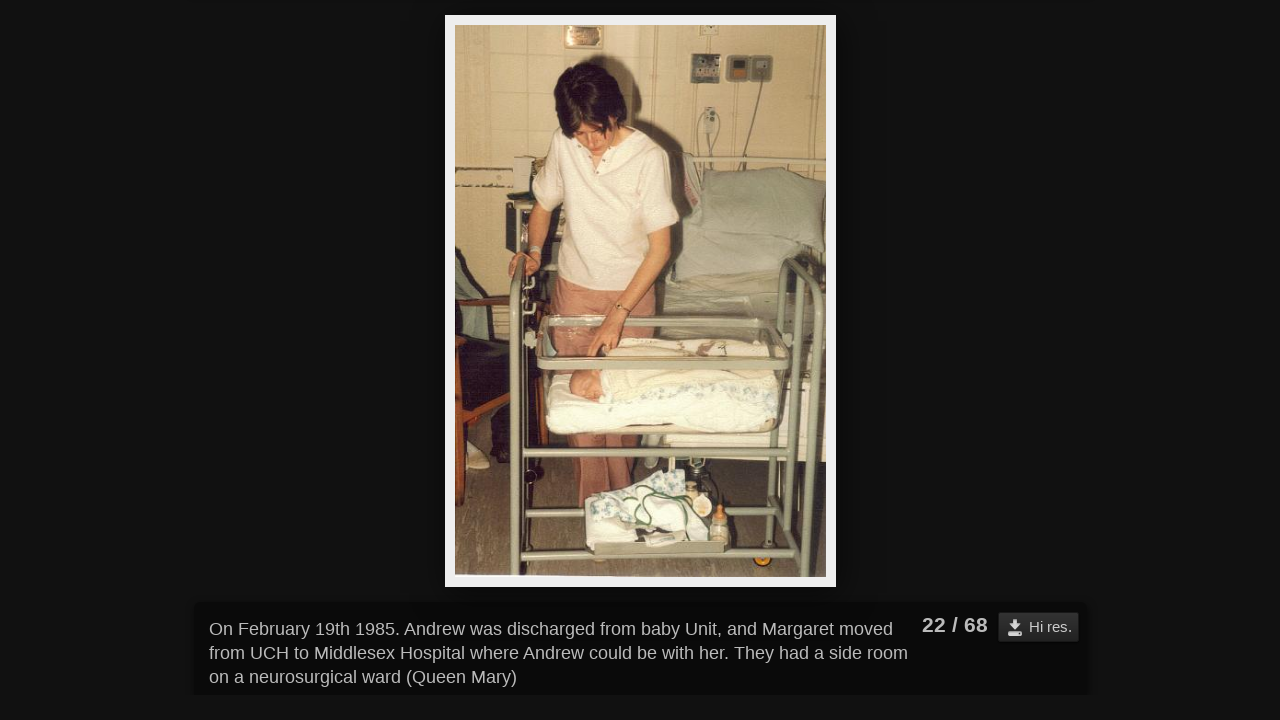

--- FILE ---
content_type: text/html; charset=UTF-8
request_url: https://www.dcscience.net/ac-birth/slides/ac+mab-queen-mary-ward-msex-260285.html
body_size: 10686
content:
<!DOCTYPE html>
<!--[if lt IE 8]><html lang="en" class="no-js ie7 oldie"><![endif]-->
<!--[if IE 8]><html lang="en" class="no-js ie8 oldie"><![endif]-->
<!--[if IE 9]><html lang="en" class="no-js ie9"><![endif]-->
<!--[if gt IE 9]><!--> <html lang="en" class="no-js"> <!--<![endif]-->
<!-- saved from url=(0014)about:internet -->
<head>
	<meta charset="UTF-8">
	<meta http-equiv="X-UA-Compatible" content="IE=edge,chrome=1">
	<title>ac+mab-queen-mary-ward-msex-260285</title>
	<meta name="generator" content="Created with jAlbum &amp; Turtle - 7cc629728febebc45ce0bd94f990300b">
	<meta name="keywords" content=""> 
	<meta property="og:url" content="http://pod-115.dolphin-server.co.uk/acbirth/slides/ac%2Bmab-queen-mary-ward-msex-260285.html">
	<meta property="og:title" content="ac+mab-queen-mary-ward-msex-260285">
	<meta property="og:type" content="website">
	<meta property="og:image" content="http://pod-115.dolphin-server.co.uk/acbirth/slides/ac%2Bmab-queen-mary-ward-msex-260285.jpg">
	<link rel="image_src" href="http://pod-115.dolphin-server.co.uk/acbirth/slides/ac%2Bmab-queen-mary-ward-msex-260285.jpg">
	<meta name="viewport" content="user-scalable=yes, width=940, minimal-ui">
	<meta name="apple-mobile-web-app-status-bar-style" content="black-translucent">
	<meta name="apple-mobile-web-app-capable" content="yes">
	<meta name="format-detection" content="telephone=no">
	<meta name="robots" content="index,follow">
	<link rel="stylesheet" href="../res/common.css?v=5.3.3">
	<noscript><style>.helplink, #main header .title .controls.share, #main header .title .controls.search { display:none; }</style></noscript>
	<link rel="apple-touch-icon-precomposed" href="../res/apple-touch-icon-144x144-precomposed.png">
	<link rel="icon" href="../res/favicon-32x32.png" sizes="32x32">
	<!--[if IE]><link rel="shortcut icon" href="../res/favicon.ico"><![endif]-->
	<meta name="msapplication-TileColor" content="#1d95af">
	<meta name="msapplication-TileImage" content="../res/tileicon.png">
	<script src="../res/modernizr-2.6.2.min.js"></script>
<link rel="alternate" href="../album.rss" type="application/rss+xml">
</head>
<body id="slide" class="slide image top-level">
	<!--[if lt IE 8]><p class="chromeframe">You are using an outdated browser. <a href="http://browsehappy.com/">Upgrade your browser today</a> to better experience this site.</p><![endif]-->
	<div id="mainbg">&nbsp;</div>
	<div id="widgetbg">&nbsp;</div>
	

	<div class="gallery">
		<div class="navigation hide">
			<div class="scrollbox">
				<div class="wrap"><ul class="cont load">
					<li><a  href="walton-snow-2-100285.html" title="<span class=&#34;nr&#34;>17</span>  <small>First visit home for Margaret was on 10 February, 1985</small>"><img src="../thumbs/walton-snow-2-100285.jpg" height="80" alt="walton-snow-2-100285.jpg"></a></li><li><a  href="mab-first-trip-home-100285.html" title="<span class=&#34;nr&#34;>18</span>  <small>Trip home on February 10th. Hendersons came, for cake and crumpets.</small>"><img src="../thumbs/mab-first-trip-home-100285.jpg" height="80" alt="mab-first-trip-home-100285.jpg"></a></li><li><a  href="valentine-cake-1985.html" title="<span class=&#34;nr&#34;>19</span>  <small>Cake for Margaret&#39;s first visit home, 19 February 1985</small>"><img src="../thumbs/valentine-cake-1985.jpg" height="80" alt="valentine-cake-1985.jpg"></a></li><li><a  href="mab-uch-ward-130285.html" title="<span class=&#34;nr&#34;>20</span>  <small>On the ward at UCH, 13 February, 2008</small>"><img src="../thumbs/mab-uch-ward-130285.jpg" height="80" alt="mab-uch-ward-130285.jpg"></a></li><li><a  href="ac-mab-uch-baby-unit-140285.html" title="<span class=&#34;nr&#34;>21</span>  <small>At the Special Care Baby Unit at UCH, 14 February, 2008</small>"><img src="../thumbs/ac-mab-uch-baby-unit-140285.jpg" height="80" alt="ac-mab-uch-baby-unit-140285.jpg"></a></li><li><a  href="ac+mab-queen-mary-ward-msex-260285.html" title="<span class=&#34;nr&#34;>22</span>  <small>On February 19th 1985. Andrew was discharged from baby Unit, and Margaret moved from UCH to Middlesex Hospital where Andrew could be with her. They had a side room on a neurosurgical ward (Queen Mary)</small>" class="active"><img src="../thumbs/ac+mab-queen-mary-ward-msex-260285.jpg" height="80" alt="ac+mab-queen-mary-ward-msex-260285.jpg"></a></li><li><a  href="mab+nures-clare-msex-garden-280285.html" title="<span class=&#34;nr&#34;>23</span>  <small>Margaret in the Middlesex Hospital garden, with nurse Clare, 26 February 1985</small>"><img src="../thumbs/mab+nures-clare-msex-garden-280285.jpg" height="80" alt="mab+nures-clare-msex-garden-280285.jpg"></a></li><li><a  href="dc-bs-paper-done-23.00-060385.html" title="<span class=&#34;nr&#34;>24</span>  <small>6 March 1985.  DC and Bert Sakmann, at home alone, eating dinner and drinking pink champagne at 11 pm after the 57-page 1985 paper was finished.</small>"><img src="../thumbs/dc-bs-paper-done-23.00-060385.jpg" height="80" alt="dc-bs-paper-done-23.00-060385.jpg"></a></li><li><a  href="ac-1st-weekend-home-9-100385.html" title="<span class=&#34;nr&#34;>25</span>  <small>Andrew&#39;s first weekend at hoem. 9 -10 March 1985</small>"><img src="../thumbs/ac-1st-weekend-home-9-100385.jpg" height="80" alt="ac-1st-weekend-home-9-100385.jpg"></a></li><li><a  href="ac-1st-weekend-home-greengrocer-09385.html" title="<span class=&#34;nr&#34;>26</span>  <small>Andrew visits local greengrocer on first weekend at home, 9th March 1985</small>"><img src="../thumbs/ac-1st-weekend-home-greengrocer-09385.jpg" height="80" alt="ac-1st-weekend-home-greengrocer-09385.jpg"></a></li><li><a  href="ac-mab-sakmann-middlesex-120385.html" title="<span class=&#34;nr&#34;>27</span>  <small>Bert Sakmann visits Middlesex Hospital, 12th March, 1985</small>"><img src="../thumbs/ac-mab-sakmann-middlesex-120385.jpg" height="80" alt="ac-mab-sakmann-middlesex-120385.jpg"></a></li><li><a  href="times-230385.html" title="<span class=&#34;nr&#34;>28</span>  <small>The Times, 23 March 1985.  It was an eventful year.</small>"><img src="../thumbs/times-230385.jpg" height="80" alt="times-230385.jpg"></a></li><li><a  href="final-homecoming-270485.html" title="<span class=&#34;nr&#34;>29</span>  <small>Both discharged. The final homecoming was on 27 April 1985, after 4 months in hospital</small>"><img src="../thumbs/final-homecoming-270485.jpg" height="80" alt="final-homecoming-270485.jpg"></a></li><li><a  href="welcome-home-270485.html" title="<span class=&#34;nr&#34;>30</span>  <small>Some familiar friends to help in the welcome home.</small>"><img src="../thumbs/welcome-home-270485.jpg" height="80" alt="welcome-home-270485.jpg"></a></li><li><a  href="ac-mat-020685.html" title="<span class=&#34;nr&#34;>31</span>  <small>Andrew laughs a lot by June 2nd</small>"><img src="../thumbs/ac-mat-020685.jpg" height="80" alt="ac-mat-020685.jpg"></a></li><li><a  href="M+AC+Anna-2Jun85.html" title="<span class=&#34;nr&#34;>32</span>  <small>Margaret. Andrew and Margaret&#39;s carer Anna. Margaret was still confused and had liitle short-term memory.</small>"><img src="../thumbs/M+AC+Anna-2Jun85.jpg" height="80" alt="M+AC+Anna-2Jun85.jpg"></a></li>
				</ul></div>
			</div>
			<nav class="controls clearfix"><a href="ac-mab-uch-baby-unit-140285.html" class="prev" title="Previous picture">&nbsp;</a><a class="up" href="../index.html" title="Back to index page">&nbsp;</a><a class="resize" title="Fit to screen">&nbsp;</a><a class="noresize" title="1:1 size">&nbsp;</a><a class="hidethumbs" title="Hide thumbnails">&nbsp;</a><a class="showthumbs" title="Show thumbnails">&nbsp;</a><a class="hideinfo" title="Hide caption / info">&nbsp;</a><a class="showinfo" title="Show caption / info">&nbsp;</a><a class="play" title="Start autoplay">&nbsp;</a><a class="pause" title="Stop autoplay">&nbsp;</a><a class="next" href="mab+nures-clare-msex-garden-280285.html" title="Next picture">&nbsp;</a></nav>
		</div>			
		<div class="img" id="img">
			<div class="bottom">
				<div class="cont">
					<h4 class="nr"><strong>22</strong> / 68</h4>
					<div class="caption"><div class="comment">On February 19th 1985. Andrew was discharged from baby Unit, and Margaret moved from UCH to Middlesex Hospital where Andrew could be with her. They had a side room on a neurosurgical ward (Queen Mary)</div></div>
				</div>
			</div>
			<div class="main image" style="width:403px;height:600px;"><a href="../hi-res/ac+mab-queen-mary-ward-msex-260285.jpg"><img  src="ac+mab-queen-mary-ward-msex-260285.jpg" data-modified="0" data-size="1.34 MB" data-link="../hi-res/ac+mab-queen-mary-ward-msex-260285.jpg" alt="ac+mab-queen-mary-ward-msex-260285" data-isimage="true" data-width="403" data-height="600"></a>
			</div>
		</div>
		<script>document.getElementById('img').style['display']='none';</script>
	</div>
	
	<div class="hook"><span class="hook-b">&nbsp;</span><span class="hook-c">&nbsp;</span><span class="hook-s">&nbsp;</span></div>
	
<script src="http://ajax.googleapis.com/ajax/libs/jquery/1.11.1/jquery.min.js"></script>
<script>window.jQuery || document.write('<script src="../res/jquery-1.11.1.min.js"><\/script>');</script>
<script src="../res/search.js?v=295" charset="utf-8"></script>
<script src="../res/all.min.js?v=5.3.3" charset="utf-8"></script>
<script>
	_jaWidgetBarColor='black';
	$(document).ready(function(){			
		var enableKeys=function(){return typeof _jaWidgetFocus==='undefined' || !_jaWidgetFocus;};
		$('.img').turtle({
			resPath:'../res',relPath:'',firstPage:'mab-plumber-manor-281084b.html',lastPage:'DC-wedding-3.html',indexPage:'../index.html',
			albumName:'Andrew&#39;s birth and Margaret&#39;s recovery',linkSlides:!0,slideshowDelay:5000,buttonLabels:!0,speed:1000,fitImage:!0,
			curr:21
		}, {
		});
		$('.helplink').turtleHelp({index:!1,slide:!0});
		$('<img>',{src:'mab+nures-clare-msex-garden-280285.jpg'});
		$('<img>',{src:'ac-mab-uch-baby-unit-140285.jpg'});
		

		setTimeout(function(){if(typeof Search!=='undefined'){Search.init('..');}},100);
		initMobile();
	});
	if(location.protocol!=='file:') {
	}
	
</script>

<div id="jalbumwidgetcontainer"></div>
<script type="text/javascript"><!--//--><![CDATA[//><!--
_jaSkin = "Turtle";
_jaStyle = "Black.css";
_jaVersion = "12.5.2";
_jaGeneratorType = "desktop";
_jaLanguage = "en";
_jaPageType = "index";
_jaRootPath = "..";
_jaUserId = "82899";
var script = document.createElement("script");
script.type = "text/javascript";
script.src = "http://jalbum.net/widgetapi/load.js";
document.getElementById("jalbumwidgetcontainer").appendChild(script);
//--><!]]></script>



</body>
</html>



--- FILE ---
content_type: application/javascript
request_url: https://www.dcscience.net/ac-birth/res/all.min.js?v=5.3.3
body_size: 117194
content:
/* all.min.js - Turtle skin scripts */
var VER='5.3.3',DEBUG=false;
Texts={closeWindow:'Close window',okButton:'OK',warning:'Warning',error:'Error',today:'today',yesterday:'yesterday',daysAgo:'{0} days ago',monthsAgo:'{0} months ago',yearsAgo:'{0} years ago',play:'Play',pause:'Pause',stop:'Stop',mute:'Mute',unmute:'Unmute',fullScreen:'Full screen',restoreScreen:'Restore screen',repeat:'Repeat',repeatOff:'Repeat off',localFlashWarning:'Local Flash playback is possibly blocked by Flash security rules. Test videos in the uploaded album!',unsupportedMediaFormat:'<span>Unsupported media format</span>You might need to either update your browser or the <a href=&#34;http://get.adobe.com/flashplayer/&#34; target=&#34;_blank&#34;>Flash plugin</a> or use another browser to play this media.',addCart:'Add to Cart',buyNow:'Buy Now',viewCart:'View Cart',items:'items',success:'Success',couponCode:'Coupon code',redeem:'Redeem',noSuch:'No such coupon exists!',expired:'The coupon code <b>{0}</b> has expired!',accepted:'The coupon code is accepted. You will get <b>{0}</b> discount the next time you add this item to the cart.',lowerThanCurrent:'This coupon offers lower discount than the current <b>{0}</b>.',higherThanPrice:'You can use this coupon only for items priced higher than <b>{0}</b>.',reclaimed:'This coupon has already been used!',shareOn:'Share on',checkOutThis:'Check this out',localWarning:'Can&#39;t share local albums. Please upload your album first!',searchBoxTip:'Search...',searchResultsFor:'Search results for',newImages:'New images',notFound:'Not found',foundNImages:'Found {0} item(s)',close:'Close',newItem:'NEW',help_title:'Using Turtle gallery',help_pressF1:'Press <b>F1</b> any time to get help!',help_topNavigation:'Top <b>navigation</b> bar with <b>Home</b> button',help_upOneLevel:'<b>Up</b> one level',help_authorInfo:'Author or company <b>information</b>',help_shareAndLike:'<b>Share</b> and <b>Like</b> buttons for social networking',help_searchNew:'Search <b>new images</b>',help_search:'<b>Search</b> button',help_downloadZip:'<b>Download</b> album or current folder as ZIP file',help_startSlideshow:'Start <b>slideshow</b> <em>Numpad *</em>',help_previousPicture:'<b>Previous</b> picture <em>Left arrow</em><em>Swipe right</em>',help_backToIndex:'Back to <b>thumbnail page</b> / up one level <em>Esc</em>',help_toggleFit:'Toggle <b>fit to screen</b> or <b>1:1</b> size <em>Numpad +</em>',help_toggleInfo:'Show/hide <b>captions</b> and other panels, like Metadata, Map, Shopping, etc. <em>Numpad -</em>',help_toggleThumbnails:'Show/hide <b>thumbnail</b> scroller <em>Numpad -</em>',help_toggleAutoPlay:'Start/stop <b>slideshow</b> <em>Numpad *</em>',help_nextPicture:'<b>Next</b> picture <em>Right arrow</em><em>Swipe left</em>',help_toggleMeta:'Toggle <b>photo data</b>',help_toggleMap:'Toggle <b>map</b>',help_toggleShop:'Toggle <b>shopping options</b> panel',help_downloadImage:'Download <b>high resolution</b> file',help_shareAndLike:'<b>Share</b> and <b>Like</b> buttons for social networking',help_toggleComments:'Toggle <b>Facebook comments</b>',help_toggleFaces:'Toggle visibility of <b>tagged people</b>',startSlideshow:'Start slideshow',atFirstPage:'At first page',atLastPage:'At last page',atLastPageQuestion:'Where to go next?',startOver:'Start over',backToHome:'Back to home',stop:'Stop',upOneLevel:'Up one level',backToIndex:'Back to index page',previousPicture:'Previous picture',nextPicture:'Next picture',previousFolder:'Previous folder',nextFolder:'Next folder',changeSpeed:'Change speed',oneToOneSize:'1:1 size',fitToScreen:'Fit to screen',showInfo:'Show caption / info',hideInfo:'Hide caption / info',showThumbs:'Show thumbnails',hideThumbs:'Hide thumbnails',startAutoplay:'Start autoplay',stopAutoplay:'Stop autoplay',clickToOpen:'Click to open this document with the associated viewer',commentsBtn:'Comments',commentsLabel:'Add a comment, view other&#39;s comments',metaBtn:'Photo data',metaLabel:'Display photographic (Exif/Iptc) data',mapBtn:'Map',mapLabel:'Show the photo location on map',shopBtn:'Buy',shopLabel:'Show options to buy this item',shareBtn:'Share',shareLabel:'Share this photo over social sites',download:'Download',original:'Original',hiRes:'Hi res.',saveTip:'Use <b>Right click + Save link as...</b> to download',fotomotoBtn:'Buy / Share',fotomotoLabel:'Buy prints or digital files, share, send free eCards',mostphotosBtn:'Purchase',mostphotosLabel:'Download this image from <b>mostphotos.com</b>!',people:'People',sendFeedback:'Send feedback',message:'Message',subject:'Subject',comment:'Comment',yourEmail:'Your email address',send:'Send',messageSent:'Message sent',errorSending:'Error sending email!',tooLong:'Text is too long or too many items!',emailMissing:'Email is misssing or wrong format!',noItemsSelected:'No items selected',selectItemsHint:'Select the desired items first!',nonShoppableItems:'The selected items have no or have proprietary shopping options, or different discount rates.',buyNItems:'Buy {0} items',locationWarning:'Works only when uploaded'};
!function(t){var e=["DOMMouseScroll","mousewheel"];if(t.event.fixHooks)for(var n=e.length;n;)t.event.fixHooks[e[--n]]=t.event.mouseHooks;t.event.special.mousewheel={setup:function(){if(this.addEventListener)for(var t=e.length;t;)this.addEventListener(e[--t],r,!1);else this.onmousewheel=r},teardown:function(){if(this.removeEventListener)for(var t=e.length;t;)this.removeEventListener(e[--t],r,!1);else this.onmousewheel=null}},t.fn.extend({mousewheel:function(t){return t?this.bind("mousewheel",t):this.trigger("mousewheel")},unmousewheel:function(t){return this.unbind("mousewheel",t)}});var r=function(e){var n=e||window.event,r=[].slice.call(arguments,1),i=0,o=0,s=0;return e=t.event.fix(n),e.type="mousewheel",n.wheelDelta?i=n.wheelDelta/120:n.detail&&(i=-n.detail/3),s=i,void 0!==n.axis&&n.axis===n.HORIZONTAL_AXIS&&(s=0,o=-1*i),void 0!==n.wheelDeltaY&&(s=n.wheelDeltaY/120),void 0!==n.wheelDeltaX&&(o=-1*n.wheelDeltaX/120),r.unshift(e,i,o,s),(t.event.dispatch||t.event.handle).apply(this,r)}}(jQuery);
!function(t){!function(){function e(e){function n(t){return t===!0?function(t){return t}:"string"==typeof t&&(t=i(t.split("")))||"function"==typeof t?function(e){return t(encodeURIComponent(e))}:encodeURIComponent}function i(e){var n=new RegExp(t.map(e,encodeURIComponent).join("|"),"ig");return function(t){return t.replace(n,decodeURIComponent)}}e=t.extend({unescape:!1},e||{}),o.encoder=n(e.unescape)}var n=-1===navigator.userAgent.indexOf("Firefox"),o={put:function(t,e){(e||window).location.hash=this.encoder(t)},get:function(t){var e=(t||window).location.hash.replace(/^#/,"");try{return n?decodeURIComponent(e):e}catch(o){return e}},encoder:encodeURIComponent},i={};i.base={callback:void 0,type:void 0,check:function(){},load:function(){},init:function(t,n){e(n),a.callback=t,a._options=n,a._init()},_init:function(){},_options:{}},i.timer={_appState:void 0,_init:function(){var t=o.get();a._appState=t,a.callback(t),setInterval(a.check,100)},check:function(){var t=o.get();t!==a._appState&&(a._appState=t,a.callback(t))},load:function(t){t!==a._appState&&(o.put(t),a._appState=t,a.callback(t))}},i.hashchangeEvent={_init:function(){a.callback(o.get()),t(window).on("hashchange",a.check)},check:function(){a.callback(o.get())},load:function(t){o.put(t)}};var a=t.extend({},i.base);a.type="onhashchange"in window?"hashchangeEvent":"timer",t.extend(a,i[a.type]),t.history=a}()}(jQuery);
var UNDEF="undefined",NOLINK="javascript:void(0)",LOCAL=0===location.protocol.indexOf("file:"),VEND=function(e){return e.indexOf("Trident")>0?"ms":e.indexOf("AppleWebKit")>0?"webkit":e.indexOf("Gecko")>0?"moz":e.indexOf("Presto")>0?"o":e.indexOf("Blink")>0?"webkit":""}(navigator.userAgent);String.wsp=[],String.wsp[9]=!0,String.wsp[10]=!0,String.wsp[11]=!0,String.wsp[12]=!0,String.wsp[13]=!0,String.wsp[32]=!0,String.wsp[133]=!0,String.wsp[160]=!0,String.wsp[5760]=!0,String.wsp[6158]=!0,String.wsp[8192]=!0,String.wsp[8193]=!0,String.wsp[8194]=!0,String.wsp[8195]=!0,String.wsp[8196]=!0,String.wsp[8197]=!0,String.wsp[8198]=!0,String.wsp[8199]=!0,String.wsp[8200]=!0,String.wsp[8201]=!0,String.wsp[8202]=!0,String.wsp[8203]=!0,String.wsp[8232]=!0,String.wsp[8233]=!0,String.wsp[8239]=!0,String.wsp[8287]=!0,String.wsp[12288]=!0,String.prototype.trim=function(){var e=this+"",t=e.length;if(t){var n=String.wsp,o=0;for(--t;t>=0&&n[e.charCodeAt(t)];)--t;for(++t;t>o&&n[e.charCodeAt(o)];)++o;e=e.substring(o,t)}return e},String.prototype.trunc=function(e){var t=this+"";if(t.length<=e)return t.toString();var n=t.substring(0,e-1),o=n.lastIndexOf(" ");return(o>6&&n.length-o<20?n.substring(0,o):n)+"..."},String.prototype.startsWith=function(e){return 0===(this+"").indexOf(e)},String.prototype.endsWith=function(e){return(this+"").substring(this.length-e.length)===e},String.prototype.capitalize=function(){return this.charAt(0).toUpperCase()+this.slice(1)},String.prototype.unCamelCase=function(){return this.replace(/([a-z])([A-Z])/g,"$1-$2").toLowerCase()},String.prototype.getExt=function(){var e=this+"",t=e.lastIndexOf(".");return 0>=t||t>=e.length-1?"":e.substring(t+1).toLowerCase()},String.prototype.hasExt=function(e){var t=this+"",n=t.lastIndexOf(".");return n>=0?(t=t.substring(n+1).toLowerCase(),(e+",").indexOf(t+",")>=0):!1},String.prototype.replaceExt=function(e){var t=this+"",n=t.lastIndexOf(".");return 0>=n?t:t.substring(0,n+1)+e},String.prototype.fixExtension=function(){return(this+"").replace(/.gif$/gi,".png").replace(/.tif+$/gi,".jpg")},String.prototype.getDir=function(){var e=(this+"").split("#")[0];return e.substring(0,e.lastIndexOf("/")+1)},String.prototype.getFile=function(){var e=(this+"").split("#")[0];return e.substring(e.lastIndexOf("/")+1)},String.prototype.getRelpath=function(e){var t=this+"",n=t.lastIndexOf("#");for(-1===n?n=t.length-1:n--;n>=0&&("/"!==t[n]||0!==e--);n--);return t.substring(n+1)},String.prototype.fixUrl=function(){for(var e,t,n=this+"";(e=n.indexOf("../"))>0;){if(1===e||-1===(t=n.lastIndexOf("/",e-2)))return n.substring(e+3);n=n.substring(0,t)+n.substring(e+2)}return n},String.prototype.fullUrl=function(){var e=this+"";return e.match(/^(http|ftp|file)/)||(e=window.location.href.getDir()+e),e.fixUrl()},String.prototype.cleanupHTML=function(){for(var e=[[/<br>/gi,"\n"],[/\&amp;/gi,"&"],[/\&lt;/gi,"<"],[/\&gt;/gi,">"],[/\&(m|n)dash;/gi,"-"],[/\&apos;/gi,"'"],[/\&quot;/gi,'"']],t=this+"",n=e.length-1;n>=0;n--)t=t.replace(e[n][0],e[n][1]);return t},String.prototype.stripHTML=function(){return(this+"").replace(/<\/?[^>]+>/gi,"")},String.prototype.stripQuote=function(){return(this+"").replace(/\"/gi,"&quot;")},String.prototype.appendSep=function(e,t){return(this.length?this+(t||" &middot; "):"")+e},String.prototype.rgb2hex=function(){var e=this+"";if("#"===e.charAt(0)||"transparent"===e)return e;var t,n=e.match(/\d+/g),o="";if(n){for(var i=0;i<n.length&&3>i;i++)t=parseInt(n[i],10).toString(16),o+=(t.length<2?"0":"")+t;return"#"+o}return"transparent"},String.prototype.template=function(e){if(typeof e===UNDEF||!this)return this;$.isNumeric(e)&&(e+="");var t=this+"";if($.isArray(e))for(var n=0;n<e.length;n++)t=t.replace(new RegExp("\\{"+n+"\\}","gi"),e[n]);else t=t.replace(/\{0\}/gi,e);return t},Math.minMax=function(e,t,n){return t=isNaN(t)?parseFloat(t):t,e>t?e:t>n?n:t},String.prototype.objectify=function(){if(!this||!this.length)return this;var e=this+"";"?"===e.charAt(0)&&(e=e.substring(1));for(var t,n={},o=e.split("&"),i=0,a=o.length;a>i;i++)t=o[i].split("="),t.length>1&&(n[t[0]]=t[1]);return n},String.prototype.testIn=function(e){return"string"!=typeof e&&(e+=""),new RegExp(this,"i").test(e)};var getCoords=function(e){return e.touches&&e.touches.length>0?{x:Math.round(e.touches[0].clientX),y:Math.round(e.touches[0].clientY)}:null!==e.clientX?{x:Math.round(e.clientX),y:Math.round(e.clientY)}:null},noAction=function(e){return e.stopPropagation(),e.preventDefault(),!1},TOUCH_START="touchstart",TOUCH_MOVE="touchmove",TOUCH_END="touchend";!function(e,t){/Trident/.test(navigator.userAgent)?/IEMobile/.test(navigator.userAgent)?(window.navigator.msPointerEnabled?(TOUCH_START="MSPointerDown",TOUCH_MOVE="MSPointerMove",TOUCH_END="MSPointerUp"):(TOUCH_START="pointerDown",TOUCH_MOVE="pointerMove",TOUCH_END="pointerUp"),t.touchMode=!0):t.touchMode=!1:(TOUCH_START="touchstart",TOUCH_MOVE="touchmove",TOUCH_END="touchend",t.touchMode=/(Chrome|CriOS)/.test(navigator.userAgent)?/Mobile/.test(navigator.userAgent):"ontouchstart"in window);var n="moz"===VEND?"transform":"-"+VEND+"-transform";e.fn.translate=function(t,o,i){return this.each(function(){i&&e(this).addClass(i).data("tr_cls",i),this.style[n]="translate("+(t||0)+"px,"+(o||0)+"px)",e(this).data({tr_x:t,tr_y:o})})},e.fn.translateToPos=function(){return this.each(function(){var t=e(this),o=t.data("tr_x")||0,i=t.data("tr_y")||0;if(o||i){var a=t.position(),r=t.data("tr_cls");r&&t.removeClass(r),this.style[n]="translate(0,0)",t.removeData("tr_x tr_y").css({left:a.left,top:a.top})}})}}(jQuery,document),function(){function e(){t&&(i(e),jQuery.fx.tick())}for(var t,n=0,o=["webkit","moz"],i=window.requestAnimationFrame,a=window.cancelAnimationFrame;n<o.length&&!i;n++)i=window[o[n]+"RequestAnimationFrame"],a=a||window[o[n]+"CancelAnimationFrame"]||window[o[n]+"CancelRequestAnimationFrame"];i?(window.requestAnimationFrame=i,window.cancelAnimationFrame=a,jQuery.fx.timer=function(n){n()&&jQuery.timers.push(n)&&!t&&(t=!0,e())},jQuery.fx.stop=function(){t=!1}):(window.requestAnimationFrame=function(e){var t=(new Date).getTime(),o=Math.max(0,16-(t-n)),i=window.setTimeout(function(){e(t+o)},o);return n=t+o,i},window.cancelAnimationFrame=function(e){clearTimeout(e)})}(jQuery);var translate=function(e,t){if(e=e.trim(),typeof Texts!==UNDEF&&Texts.hasOwnProperty(e))return Texts[e];if(typeof t!==UNDEF)return DEBUG&&console&&console.log("Using default translation: "+e+"="+t),t;DEBUG&&console&&console.log("Missing translation: "+e);var n=e.replace(/([A-Z])/g," $1").toLowerCase();return n[0]=n.charAt(0).toUpperCase(),n},getKeys=function(e,t){var n,o={},i=e.split(","),a=i.length;for(n=0;a>n;n++)o[i[n]]=translate(i[n],t[i]);return o},getTranslations=function(e){var t,n={};for(t in e)n[t]="object"==typeof e[t]?getTranslations(e[t]):translate(t,e[t]);return n},xDecrypt=function(e){var t,n,o,i=[147,163,87,254,153,4,198,23],a=e.length,r=5*Math.ceil(a/8),s=new Array(r),l="",d=0;for(t=0;r>t;t++)s[t]=0;for(t=0;a>t;t++)(o=e.charCodeAt(t)-48)>9&&(o-=7),o<<=11-d%8,n=Math.floor(d/8),r>n&&(s[n]|=o>>8,++n<r&&(s[n]|=255&o)),d+=5;for(t=0;r>t;t++)s[t]^=i[t%8];for(r=s[0]|s[1]<<8,o=0,t=4;r>t;t++)l+=String.fromCharCode(s[t]),o+=s[t];return o!=(255&s[2]|s[3]<<8)&&(l=""),l},log=function(){};!function(e){var t,n,o=!1,i=1;log=function(a){DEBUG&&!o&&(t||(t=e('<div id="log" style="position:fixed;left:0;top:0;width:200px;bottom:0;overflow:auto;padding:10px;background-color:rgba(0,0,0,0.5);color:#fff;font-size:15px;z-index:99999"></div>').hover(function(){o=!0},function(){o=!1}).appendTo("body")),a===n?t.children(":first").empty().html(n+" ("+ ++i+")"):(e('<div style="height:2em;overflow:hidden;">'+a+"</div>").prependTo(t),n=a,i=1))},e.fn.logEvents=function(t){if(DEBUG){var n=t||"mousedown mouseup mouseover mouseout mousewheel dragstart click blur focus load unload reset submit change abort cut copy paste selection drag drop orientationchange touchstart touchmove touchend touchcancel MSPointerDown MSPointerMove MSPointerUp gesturestart gesturechange gestureend";return this.each(function(){e(this).on(n,function(e){return typeof e===UNDEF?log("Undefined event"):e.target?"log"!==e.target.id&&log(e.type+' <span style="padding:0 4px;font-size:0.8em;background-color:#000;border-radius:4px;"><b>'+(e.target.nodeName?e.target.nodeName.toLowerCase():"???")+"</b>"+(e.target.id?":"+e.target.id:"")+"</span>"+(e.relatedTarget?' <span style="padding:0 4px;font-size:0.8em;background-color:#800;border-radius:4px;"><b>'+e.relatedTarget.nodeName.toLowerCase()+"</b>"+(e.relatedTarget.id?":"+e.relatedTarget.id:"")+"</span>":"")):log("No event target!"),!0})})}},e.fn.logCss=function(t,n,o){if(DEBUG){o=o||20,n=n||2e3;var i=new Date;return this.each(function(){var a=e(this),r=function(e){var t=new Date-i;log(t+"&nbsp;::&nbsp;"+e+" = "+a.css(e)),t>n&&clearInterval(s)},s=setInterval(function(){if(e.isArray(t))for(var n=0;n<t.length;n++)r(t[n]);else r(t)},o)})}}}(jQuery);var getRelativeDate=function(e){if(!e)return translate("today");if(1===e)return translate("yesterday");var t,n;return e>=730?(t=translate("yearsAgo"),n=Math.floor(e/365)):e>=60?(t=translate("monthsAgo"),n=Math.floor(e/30.5)):(t=translate("daysAgo"),n=e),t.replace("{0}",n)};
!function(e){var t=function(){return document.fullscreenElement||document.webkitFullscreenElement||document.mozFullScreenElement||document.msFullscreenElement},n=function(e){t()||(e.requestFullscreen?e.requestFullscreen():e.webkitRequestFullscreen?e.webkitRequestFullscreen():e.mozRequestFullScreen?e.mozRequestFullScreen():e.msRequestFullscreen&&document.body.msRequestFullscreen())},o=function(){t()&&(document.exitFullscreen?document.exitFullscreen():document.webkitExitFullscreen?document.webkitExitFullscreen():document.mozCancelFullScreen?document.mozCancelFullScreen():document.msExitFullscreen&&document.msExitFullscreen())};e.fn.fullScreen=function(e){return document.fullscreenEnabled||document.webkitFullscreenEnabled||document.mozFullScreenEnabled||document.msFullscreenEnabled?"undefined"==typeof e?t():(e?n(this[0]):o(),void 0):!1}}(jQuery);
!function(e){e.event.special.dbltap={setup:function(){e(this).on("touchend.dbltap",e.event.special.dbltap.handler)},teardown:function(){e(this).off("touchend.dbltap")},handler:function(t){var n=[].slice.call(arguments,1),o=e(t.target),a=(new Date).getTime(),i=a-(o.data("lastTouch")||0);return i>5&&300>i?(t.preventDefault(),o.data("lastTouch",0),t=e.e.fix(t||window.event),t.type="dbltap",n.unshift(t),(e.e.dispatch||e.e.handle).apply(this,n)):(o.data("lastTouch",a),!0)}}}(jQuery);
!function(e){LOCALSTORAGE=function(){try{return localStorage.setItem("_t",VER),localStorage.removeItem("_t"),!0}catch(e){return!1}}(),e.cookie=function(t,n,o){var a,i,s="; ",r=function(e){return/^(true|yes)$/.test(e)?!0:/^(false|no)$/.test(e)?!1:/^([\d.]+)$/.test(e)?parseFloat(e):e};if(arguments.length>1)return i=new Date,null===n?LOCALSTORAGE?localStorage.removeItem(t):document.cookie=encodeURIComponent(t)+"="+"; expires="+i.toGMTString()+"; path=/":/^(string|number|boolean)$/.test(typeof n)&&(i.setTime(i.getTime()+1e3*("number"!=typeof o?3600:o)),LOCALSTORAGE?localStorage.setItem(t,String(n)+s+String(i.getTime())):document.cookie=encodeURIComponent(t)+"="+String(n)+"; expires="+i.toGMTString()+"; path=/"),n;if(t)if(LOCALSTORAGE){if(a=localStorage.getItem(t)){if(a=a.split(s),!(e.isArray(a)&&a.length>1))return r(a);if(i=new Date,i.getTime()<parseInt(a[1],10))return r(a[0]);localStorage.removeItem(t)}}else{var l;a=document.cookie.split(";"),t+="=";for(var d=0;d<a.length;d++)l=a[d].trim(),0===l.indexOf(t)&&(l=l.substring(t.length),r(l))}return null}}(jQuery);
!function(t){var e=0,a=0,o=1,n=1,i=2,s=2,r=["left","center","right"],l=["top","middle","bottom"],p="align-left align-center align-right valign-top valign-middle valign-bottom";t.fn.alignTo=function(d,u){if(u=t.extend({},t.fn.alignTo.defaults,u),"string"==typeof d&&(d=t(d)),d instanceof t&&d.length){var f,c,h,g=t(window).width(),v=t(window).height();if("AREA"===d[0].nodeName&&"RECT"===d[0].shape.toUpperCase()){var m=d[0].coords.split(",");c=parseInt(m[2],10)-parseInt(m[0],10),h=parseInt(m[3],10)-parseInt(m[1],10),f=d.parent().offset(),f.left+=parseInt(m[0],10),f.top+=parseInt(m[1],10)}else f=d.offset(),c=d.outerWidth(),h=d.outerHeight();return t(this).each(function(){var d=t(this),m=u.pos[2],y=u.pos[3];d.css("maxHeight","none");var j=d.outerWidth(),b=d.outerHeight(),w=Math.round(f.left+u.pos[2]*c/2+(u.pos[2]-1)*u.gap),T=Math.round(f.top+u.pos[3]*h/2+(u.pos[3]-1)*u.gap),x=Math.round(w-u.pos[0]*j/2),I=Math.round(T-u.pos[1]*b/2);(0>I||I+b>v)&&(u.pos[2]!==o?I=2*I+b>v?v-b:0:u.pos[3]===a?v>2*f.top+h&&(I=f.top+h+u.gap,y=s):u.pos[3]===s&&v<2*f.top+h&&(I=Math.max(0,f.top-b-u.gap),y=a),0>I&&(I=0),I+b>v&&d.css({overflow:"auto",maxHeight:v-I-(parseInt(d.css("paddingTop"),10)+parseInt(d.css("paddingBottom"),10))})),(0>x||x+j>g)&&(u.pos[3]!==n?x=2*x+j>g?g-j:0:u.pos[2]===e?g>2*f.left+c&&(x=f.left+c+u.gap,m=i):u.pos[2]===i&&g<2*f.left+c&&(x=Math.max(0,f.left-j-u.gap),m=e),0>x&&(x=0),x+j>g&&d.css({overflow:"auto",maxWidth:g-x-(parseInt(d.css("paddingLeft"),10)+parseInt(d.css("paddingRight"),10))})),d.css({position:"absolute",left:x,top:I}).removeClass(p).addClass("align-"+r[m]).addClass("valign-"+l[y])})}},t.fn.alignTo.defaults={gap:0,pos:[o,s,o,a]}}(jQuery);
!function(e){e.fn.addTooltip=function(t,o){t&&"string"!=typeof t&&!t.jquery&&(o=t,t=null);var i={tooltip:"tooltip"},n=".tt";o=e.extend({},e.fn.addTooltip.defaults,o),e.fn.hideAllTooltips=function(){e("."+o.className).hide()};var a=function(t,n){var a;if(n)if("string"==typeof n)a=e("<div>",{html:n}).appendTo("body");else{if(!n.jquery)return null;a=e.contains(document.body,n[0])?n:n.appendTo("body")}else{if((n=t.data(i.tooltip))?("."===n.charAt(0)?n=t.find(n):"#"===n.charAt(0)&&(n=e(n)),n.jquery&&n.removeClass("hidden")):(n=t.attr("title"),t.removeAttr("title")),!n||!n.length)return null;a=e("<div>",{html:n}).appendTo("body")}return a.addClass(o.className).hide(),a.append(e("<span>",{"class":o.nub})),a};return this.each(function(){var i,l,s,r,p=e(this),d=!1,c=!1,u=function(){s=clearTimeout(s),d=!0,i.finish().show()},h=function(){c||(clearTimeout(s),d=!1,s=setTimeout(b,100))},m=function(){l=clearTimeout(l),clearTimeout(s),d=!1,s=setTimeout(b,100)},f=function(){return m(),!0},b=function(){!d&&i&&i.stop(!0,!1).fadeOut(200,function(){i.hide()})},g=function(){clearTimeout(s),s=setTimeout(b,o.stay)},w=function(){return(i=a(p,t))?(document.touchMode||i.on("mouseover"+n,u).on("mouseout"+n,h),i.find("input, textarea").on("focus"+n,function(){c=!0,u()}).on("blur"+n,function(){c=!1}),!0):!1},v=function(){var e=p.offset();e.top===r.top&&e.left===r.left&&i.fadeIn(300).alignTo(p,{gap:10,pos:o.pos})},y=function(){if(i)i.stop(!0,!1),s=clearTimeout(s);else if(!w())return;r=p.offset(),clearTimeout(l),l=setTimeout(v,o.delay),document.touchMode?g():d=!0},k=function(e){if(e.preventDefault(),!i||i.is(":hidden"))y();else if(d=!1,m(),"A"===p[0].nodeName){var t=p.attr("href");t&&!t.startsWith("javascript:")?window.location.href=t:p.trigger("click")}return!1},T=function(e){e.preventDefault(),e.stopPropagation()};p.on("removeTooltip",m),document.touchMode?p.on("touchstart"+n+" pointerdown"+n+" MSPointerDown"+n,k).on("touchend"+n+" touchcancel"+n+" pointerup"+n+" MSPointerUp"+n,T).on("click"+n,T):p.on("focus"+n+" mouseenter"+n,y).on("blur"+n+" mouseleave"+n,m).on("click"+n,f)})},e.fn.addTooltip.defaults={delay:50,className:"hint",nub:"nub",stay:2e3,pos:[1,2,1,0]}}(jQuery);
!function(e){e.fn.addModal=function(t,n,a){var o=e(this);if("string"==typeof t&&(t=e(t)),t instanceof e&&t.length){e.isArray(n)||(a=n,n=null),a=e.extend({},e.fn.addModal.defaults,a),a.savePosition=a.savePosition&&"uid"in a;var i=getTranslations(e.fn.addModal.text);a.defaultButton&&(a.defaultButton=translate(a.defaultButton,"OK"));var s,r,l,d,c,u,p,h,f,m={w:"_m_window",p:"_m_panel",h:"_m_head",c:"_m_cont",ci:"_m_cont_i",x:"close",r:"resize"},g=0;a.uid&&e("#"+a.uid).parents("."+m.w).remove(),s=e("<div>",{"class":m.w,role:"dialog","aria-hidden":!0,"aria-labelledby":m.h}).css({opacity:0}).appendTo(o),o.css({position:"relative"});var v=function(){p=o.width(),h=o.height()};v(),e(window).on("resize",v),a.darkenBackground&&s.addClass("darken"),r=e("<div>",{id:a.uid||"_mod_"+Math.floor(1e4*Math.random()),"class":m.p+" "+a.type}).css({width:a.width}).appendTo(s),l=e("<header>",{"class":m.h}).appendTo(r),l.append(e("<h5>",{id:m.h,text:a.title||("error"===a.type||"warning"===a.type?i[a.type]:"")})),("error"===a.type||"warning"===a.type)&&l.append(e("<span>",{"class":a.type,text:"!"}));var b=function(){return d.trigger("removeTooltip"),f=clearTimeout(f),s.animate({opacity:0},a.speed,function(){s.remove()}),!1};s.on("destroy",b),a.blocking&&a.closeOnClickOut&&s.on("click",function(t){return e(t.target).hasClass(m.w)?b(t):void 0}),d=e("<a>",{"class":m.x,html:"&times;"}).appendTo(l),document.touchMode?d[0].addEventListener(TOUCH_END,b):(d.on("click",b),d.addTooltip(i.closeWindow));var w=function(t){t.preventDefault();var n=r.position().left,o=r.position().top,i=getCoords(t),s=p-r.width()-a.pad,d=h-r.height()-a.pad,c=l.css("cursor");l.css({cursor:"move"});var u=function(e){e.preventDefault();var t=getCoords(e);return r.css({left:Math.minMax(a.pad,n+t.x-i.x,s),top:Math.minMax(a.pad,o+t.y-i.y,d)}),!1},f=function(t){return t.preventDefault(),e(document).off({mousemove:u,mouseup:f}),l.css("cursor",c),a.savePosition&&E(),!1};return document.touchMode?(this.addEventListener(TOUCH_END,f),this.addEventListener(TOUCH_MOVE,u)):e(document).on({mousemove:u,mouseup:f}),!1};if(a.movable&&(document.touchMode?l[0].addEventListener(TOUCH_START,w):l.on("mousedown",w)),c=e("<div>",{"class":m.c}).appendTo(r),u=e("<div>",{"class":m.ci}).append(t).appendTo(c),!n&&a.defaultButton&&(n=[{t:a.defaultButton,h:b}]),n){var y,T,k,x=e("<div>",{"class":"buttons"}).appendTo(u),S=function(t){k.each(function(n){e(this).toggleClass("active",n===t)})},I=function(){e(document).off("keydown",M),b()},M=function(t){if(document.activeElement&&"input"===document.activeElement.nodeName||e.isFunction(a.enableKeyboard)&&!a.enableKeyboard())return!0;var n=t?t.keyCode:window.event.keyCode;if(27===n)return I(),!1;if(x){var o=x.find("a.active"),i=k.index(o);switch(n){case 13:case 10:e.isFunction(o[0].handler)&&o[0].handler.call(s)!==!1&&I();break;case 39:S((i+1)%k.length);break;case 37:S(i?i-1:k.length-1);break;default:return!0}return!1}return!0},C=function(t){t.preventDefault();var n=t.target;return e.isFunction(n.handler)&&n.handler.call(s,r)!==!1&&I(),!1};for(y=0;y<n.length;y++)y&&x.append(" "),T=e("<a>",{html:n[y].t}).on("click",C).appendTo(x),e.isFunction(n[y].h)&&(T[0].handler=n[y].h);k=x.children("a"),k.last().addClass("active"),(e.isFunction(a.enableKeyboard)||a.enableKeyboard)&&e(document).on("keydown",M)}if(a.resizable){var O=function(e){e.preventDefault();var t=[r.position().left,r.position().top,r.width(),r.height()],n=[a.pad,a.pad,p-2*a.pad,h-2*a.pad],o=function(e){r.css({left:Math.minMax(a.gap,e[0],p-e[2]-a.gap),top:Math.minMax(a.gap,e[1],h-e[3]-a.gap),width:e[2],height:e[3]}),u.css({height:e[3]-g})};return t[0]===n[0]&&t[1]===n[1]&&t[2]===n[2]&&t[3]===n[3]?o(r.data("wpos")):(o(n),r.data("wpos",t)),a.savePosition&&E(),!1};l.on(document.touchMode?"dbltap":"dblclick",O);var F=e("<a>",{"class":m.r}).appendTo(r),P=function(t){t.preventDefault();var n=r.width(),o=r.height(),i=getCoords(t),l=s.width(),d=h-a.pad-r.position().top-g,l=p-a.pad-r.position().left,c=function(e){e.preventDefault();var t=getCoords(e),a=Math.min(Math.max(o+t.y-i.y-g,20),d);return r.css({width:Math.min(Math.max(n+t.x-i.x,60),l),height:a+g}),u.css({height:a}),!1},f=function(t){return t.preventDefault(),e(document).off({mousemove:c,mouseup:f}),a.savePosition&&E(),!1};return document.touchMode?(this.addEventListener(TOUCH_MOVE,c),this.addEventListener(TOUCH_END,f)):e(document).on({mousemove:c,mouseup:f}),!1};document.touchMode?F[0].addEventListener(TOUCH_START,P):F.on("mousedown",P)}var D=function(){var e=r.width(),t=r.height();g=t-u.height(),e&&t&&p&&h&&(e+2*a.pad>p&&r.css({width:e=p-2*a.pad}),t+2*a.pad>h&&(r.css({height:t=h-2*a.pad}),u.css({height:h-2*a.pad-g})),r.css({left:Math.max(Math.round((p-e)*a.pos[0]/2),a.pad),top:Math.max(Math.round((h-t)*a.pos[1]/2),a.pad)}))},L=function(e){var t,n=Math.minMax(a.pad,parseInt(e[0],10),p-a.pad-60),o=Math.minMax(a.pad,parseInt(e[1],10),h-a.pad-60),i=Math.minMax(120,parseInt(e[2],10),p-n-a.pad);(isNaN(n)||isNaN(o)||isNaN(i))&&D(),g=l.outerHeight()+parseInt(c.css("padding-top"),10)+parseInt(c.css("padding-bottom"),10)+parseInt(u.css("padding-top"),10)+parseInt(u.css("padding-bottom"),10)+parseInt(c.css("border-top-width"),10),r.css({position:"absolute",left:n,top:o,width:i}),r.height()>(t=h-o-a.pad)&&(r.css({height:t}),u.css({height:t-g}))},E=function(){e.cookie("modalPosition"+a.uid,r.position().left+","+r.position().top+","+r.width()+","+r.height())},N=function(t){s.css({opacity:0}).show(),setTimeout(function(){t&&(t=t.split(","))&&e.isArray(t)&&t.length>3?L(t):D(),a.blocking||s.css({width:0,height:0,right:"auto",bottom:"auto",overflow:"visible"}),s.animate({opacity:1},a.speed),a.savePosition&&E(),a.autoFade&&(f=setTimeout(b,a.autoFade)),a.scrollIntoView&&setTimeout(function(){var e=u.children(":not(.buttons)").find(".active:first");e&&e.length&&u.scrollTop(Math.max(Math.floor(e.position().top)-50,0))},200),s.attr({tabindex:0,"aria-hidden":!1}),s.focus()},40)};return N(a.savePosition?e.cookie("modalPosition"+a.uid):null),this}},e.fn.addModal.defaults={speed:300,autoFade:0,width:400,resizable:!1,movable:!0,blocking:!0,enableKeyboard:!0,closeOnClickOut:!0,darkenBackground:!0,savePosition:!1,scrollIntoView:!1,defaultButton:"okButton",pad:6,pos:[1,1],type:"normal"},e.fn.addModal.text={closeWindow:"Close window",error:"error",warning:"warning"}}(jQuery);
!function(e){e.fn.loadImages=function(t){return t=e.extend({},e.fn.loadImages.defaults,t),this.each(function(){var n=e(this),o=n.find(t.selector).eq(0)||n.children().eq(0);if(o.length&&n.is(":visible")&&o.is(":visible")){var i=o.find("img."+t.loadClass);if(i.length){var a,r,s,l,d,c,u="absolute"===o.css("position"),p=-("left"in t?t.left:o.position().left-(u?0:n.scrollLeft()))-t.d,h=-("top"in t?t.top:o.position().top-(u?0:n.scrollTop()))-t.d,f=o.offset().left,g=o.offset().top,m=(u?n.width():e(window).width())+2*t.d,v=(u?n.height():e(window).height())+2*t.d,w=0;i.each(function(){r=e(this),a=r.parent(),(d=r.data("src"))&&(l=a.offset().left-f,s=a.offset().top-g,h+v>s&&p+m>l&&s+a.outerHeight()>h&&l+a.outerWidth()>p&&(c=e("<span>",{"class":t.wait}).appendTo(a),r.hide().on("load",function(){e(this).fadeIn().siblings("."+t.wait).remove()}).attr({src:d}).removeClass(t.loadClass),w++))})}}})},e.fn.loadImages.defaults={selector:".load",loadClass:"toload",wait:"wait",d:80}}(jQuery);
!function(t){t.fn.addScroll=function(e){return e=t.extend({},t.fn.addScroll.defaults,e),this.each(function(){var n,o,i,r,a,s,u,p,l,d,c,h,g,f,m,v,w=t(this),y=w.parent(),M=0;w.css({position:"absolute",width:y.width-20}),y.css({overflow:"hidden"}),"absolute"!==y.css("position")&&y.css({position:"relative"}),o=t("<div>",{"class":e.upbtn}).appendTo(y),i=t("<div>",{"class":e.dnbtn}).appendTo(y),r=t("<div>",{"class":e.scbar}).appendTo(y),a=t("<div>").appendTo(r),s=o.add(i).add(r),s.hide();var b=function(){u=w.height(),p=y.height()},x=function(){return w.position().top},T=function(t){return Math.round((r.height()-6)*-(null==t?x():t)/u)+3},S=function(){return Math.max(Math.round((r.height()-6)*p/u),e.dragMinSize)},k=function(t){null==t&&(t=x()),o.css({opacity:t?1:e.disabledOpacity}),i.css({opacity:t===p-u?e.disabledOpacity:1})},O=function(){return!1},I=function(){var t=u,e=p;b(),y.scrollTop()&&(w.css({top:-y.scrollTop()}),y.scrollTop(0)),(t!==u||e!==p)&&(p>=u?(w.css({top:0}).off("selectstart",O),s.hide()):(w.position().top<p-u&&w.css({top:p-u}),a.css({top:T(),height:S()}),w.on("selectstart",O),s.show(),k()),y.loadImages())},E=function(){w.css({top:Math.minMax(p-u,-Math.round((a.position().top-3)*u/(r.height()-6)),0)}),k(),y.loadImages()},D=function(t){clearInterval(l),p>=u||(t=Math.minMax(p-u,Math.round(t),0),a.stop(!0,!1).animate({top:T(t)},e.speed,e.effect),w.stop(!0,!1).animate({top:t},e.speed,e.effect,function(){k(t)}),y.loadImages({top:t}))};o.on("click",function(){return D(x()+p),!1}),i.on("click",function(){return D(x()-p),!1}),r.on("click",function(t){return t.pageY<a.offset().top?D(x()+p):t.pageY>a.offset().top+a.height()&&D(x()-p),!1}),e.enableMouseWheel&&w.on("mousewheel",function(t,n){return n&&(clearTimeout(l),a.stop(!0,!0),w.stop(!0,!0),D(x()+e.wheelIncr*(0>n?-1:1))),!1});var C=function(t){return t.preventDefault(),a.css({top:Math.minMax(2,Math.round(t.pageY-a.data("my")),r.height()-a.height()-2)}),E(),!1},L=function(e){return e.preventDefault(),t(document).off("mousemove",C).off("mouseup",L),!1};a.on("mousedown",function(e){return e.preventDefault(),t(this).data("my",Math.round(e.pageY)-t(this).position().top),t(document).on({mousemove:C,mouseup:L}),!1});var N=function(t){return M=t.touches&&t.touches.length>0?t.touches[0].clientY:t.clientY?t.clientY:M},U=function(){m+=Math.round(f/20);var t=g+m;return t>0||v>t?(clearInterval(l),y.loadImages(),void 0):(w.css({top:t}),a.css({top:T(),height:S()}),f*=.8,Math.abs(f)<10&&(f=0,clearInterval(l),y.loadImages()),void 0)},_=function(t){if(t.preventDefault(),c){var e=N(t)-c;e&&(w.data("dragOn",!0),w.css({top:Math.minMax(v,d+e,0)}),a.css({top:T(),height:S()}))}else c=N(t);return!1},P=function(e){e.preventDefault(),g=x();var n=N(e)-c,o=(new Date).getTime()-h;return f=1e3*n/o,l=setInterval(U,50),document.touchMode?(this.removeEventListener(TOUCH_MOVE,_),this.removeEventListener(TOUCH_END,P)):t(document).off({mousemove:_,mouseup:P}),setTimeout(function(){w.data("dragOn",!1)},20),y.loadImages(),Math.abs(n)<4&&300>o},A=function(n){var o=n.target.nodeName;return"INPUT"===o||"TEXTAREA"===o||"BUTTON"===o||"SELECT"===o?!0:(n.preventDefault(),w.data("dragOn")?(P(n),!0):n.target.scrollHeight-1>n.target.clientHeight?!0:e.dontDrag&&(t(n.target).is(e.dontDrag).length||t(n.target).parents(e.dontDrag).length)?!0:p>=u||("touchstart"===n.type||"touchmove"===n.type)&&(!n.touches||n.touches.length>1||w.is(":animated"))?!0:(a.stop(!0,!0),w.stop(!0,!0),clearInterval(l),d=x(),c=N(n),h=(new Date).getTime(),m=0,v=p-u,document.touchMode?(t(n.target).closest("a").focus(),this.addEventListener(TOUCH_MOVE,_),this.addEventListener(TOUCH_END,P),!0):(t(document).on({mousemove:_,mouseup:P}),!1)))};document.touchMode?w[0].addEventListener(TOUCH_START,A):w.on("mousedown",A),t(window).on("resize",function(){clearTimeout(n),n=setTimeout(I,50)}),n=setTimeout(I,10),e.refresh&&setInterval(function(){t("[role=gallery]").is(":visible")||I()},e.refresh),w.attr("role","scroll").data("dragOn",!1).on("adjust",I),s.on("selectstart",O);var z=function(){if(!w.data("dragOn")){var e=t(this).parent()===w?t(this):t(this).parent(),n=e.position().top,o=e.outerHeight(!0),i=w.position().top,r=y.height();if(!(r>w.height())){if(n+o>r-i)i=Math.max(r-o-n,r-w.height());else{if(!(-i>n))return;i=-n}D(i)}}};e.focusActive&&w.find("a").on("setactive",z);var F=function(t){return w.data("dragOn")?(t.preventDefault(),!1):!0};w.find("a").on("click",F),(t.isFunction(e.enableKeyboard)||e.enableKeyboard)&&t(document).on("keydown",function(n){if(document.activeElement&&"INPUT"===document.activeElement.nodeName||t.isFunction(e.enableKeyboard)&&!e.enableKeyboard())return!0;var o=n?n.keyCode:window.event.keyCode;switch(o){case 33:return n.preventDefault(),D(x()+p),!1;case 34:return n.preventDefault(),D(x()-p),!1}return!0})})},t.fn.addScroll.defaults={upbtn:"scrup",dnbtn:"scrdn",scbar:"scrbar",dragMinSize:10,speed:300,effect:"swing",disabledOpacity:.3,wheelIncr:50,enableKeyboard:!0,enableMouseWheel:!0,focusActive:!0,refresh:0}}(jQuery);
!function(e){e.extend(jQuery.easing,{easeOutBack:function(e,t,n,a,o,i){return null==i&&(i=1.70158),a*((t=t/o-1)*t*((i+1)*t+i)+1)+n}}),e.fn.scrollThumbs=function(t){return t=e.extend({},e.fn.scrollThumbs.defaults,t),this.each(function(){var n,a,o,i,s,r,l,d,c,u=e(this),p=u.parent(),h=0,f=e("<div>",{"class":t.scleft}).insertAfter(p),m=e("<div>",{"class":t.scright}).insertAfter(p),g=function(e){e=null==e?u.position().left:e,f.css({opacity:0>e?1:t.disabledOpacity}),m.css({opacity:p.width()<e+u.width()?1:t.disabledOpacity})},v=function(n){var a=p.width(),o=u.width();a&&o&&!(a>=o)&&e.isNumeric(n)&&(n>0?n=0:a-o>n&&(n=a-o),g(n),u.stop(!0,!1),clearInterval(d),u.animate({left:n},t.speed,t.effect),p.loadImages({left:n}))},b=function(e){return e.preventDefault(),y(),v(u.position().left+p.width()),!1},w=function(e){return e.preventDefault(),y(),v(u.position().left-p.width()),!1};f.on("click",b),m.on("click",w);var y=function(e){"number"==typeof c&&clearTimeout(c),c="undefined"!=typeof e?e:setTimeout(function(){c=!1},t.seekStay)},T=function(){if(!u.data("dragOn")&&!c){var e=u.find(t.active).closest("li");if(e.length){var n=e.position().left,a=e.outerWidth(!0),o=Math.round(a*t.headRoom),i=u.position().left,s=p.width();if(s>u.width())return;if(n>s-a-o-i)i=Math.max(s-a-o-n,s-u.width());else{if(!(-i+o>n))return;i=-n+o}v(i)}}};u.on("setactive",T);var k=function(e,t){return e.preventDefault(),t&&(u.stop(!0,!1),clearInterval(d),y(),v(u.position().left+p.width()*(0>t?-1:1))),!1};t.enableMouseWheel&&u.on("mousewheel",k),g();var x=function(e){return h=e.touches&&e.touches.length>0?e.touches[0].clientX:e.clientX?e.clientX:h},S=function(){r+=Math.round(s/20);var e=i+r;return e>0||l>e?(clearInterval(d),void 0):(u.css({left:e}),s*=.8,Math.abs(s)<10&&(s=0,clearInterval(d)),void 0)},I=function(e){if(e.preventDefault(),a){var t=x(e)-a;t&&(u.data("dragOn",!0),u.css({left:Math.minMax(l,n+t,0)}))}else a=x(e);return!1},M=function(t){t.preventDefault(),i=u.position().left;var n=x(t)-a,r=(new Date).getTime()-o;return s=1e3*n/r,d=setInterval(S,50),y(),document.touchMode?(u[0].removeEventListener(TOUCH_MOVE,I),u[0].removeEventListener(TOUCH_END,M),Math.abs(n)<10&&e(t.target).parents("a").trigger("click")):e(document).off({mousemove:I,mouseup:M}),setTimeout(function(){u.data("dragOn",!1)},20),p.loadImages(),Math.abs(n)<4&&300>r},C=function(t){return t.preventDefault(),"touchstart"!==t.type&&"touchmove"!==t.type||!(!t.touches||t.touches.length>1||u.is(":animated"))?(u.stop(!0,!1),clearInterval(d),y(!0),n=u.position().left,a=x(t),o=(new Date).getTime(),r=0,l=p.width()-u.width(),l>=0?!0:(document.touchMode?(e(t.target).closest("a").focus(),u[0].addEventListener(TOUCH_MOVE,I),u[0].addEventListener(TOUCH_END,M)):e(document).on({mousemove:I,mouseup:M}),!1)):!0};document.touchMode?u[0].addEventListener(TOUCH_START,C):u.on("mousedown",C),u.attr("role","scroll").data("dragOn",!1),u.add(f).add(m).on("selectstart",noAction),p.loadImages()})},e.fn.scrollThumbs.defaults={active:".active",scleft:"scleft",scright:"scright",seekStay:3e3,speed:1500,incr:100,effect:"easeOutBack",headRoom:.67,disabledOpacity:.3,enableMouseWheel:!0}}(jQuery);
!function(e){e.extend(jQuery.easing,{easeOutCubic:function(e,t,n,i,o){return i*((t=t/o-1)*t*t+1)+n}}),e.fn.addSwipe=function(t,n,i){return i=e.extend({},e.fn.addSwipe.defaults,i),this.each(function(){var o,r,u,a,d,s,c,l,f=e(this),h=f.parent(),v=this,g=0,m=0,p=h.outerWidth(),w=h.outerHeight(),T=f.outerWidth(),O=f.outerHeight(),E=function(){p=h.outerWidth(),w=h.outerHeight()};e(window).on("resize.addswipe",function(){clearTimeout(r),r=setTimeout(E,50)});var H=function(e){return v.dragOn?!1:(e.target.trigger("click",e),void 0)},C=function(e){l?(s=(e.touches&&e.touches.length>0?e.touches[0].clientX:e.clientX)-a,f.translate(g+s,0)):(e.touches&&e.touches.length>0?(s=e.touches[0].clientX-a,c=e.touches[0].clientY-d):null!==e.clientX&&(s=e.clientX-a,c=e.clientY-d),f.translate(g+s,m+c))},_=function(){return Y(),v.removeEventListener(TOUCH_MOVE,L),v.removeEventListener(TOUCH_END,_),!1},D=function(t){return t.preventDefault(),Y(),e(document).off("mousemove.addswipe mouseup.addswipe"),!1},L=function(e){return e.preventDefault(),C(e),!1},U=function(e){return e.preventDefault(),C(e.originalEvent),!1},X=function(e){if(e.touches){if(e.touches.length>1)return!0;a=e.touches[0].clientX,d=e.touches[0].clientY}else a=e.clientX,d=e.clientY;return W(),v.addEventListener(TOUCH_MOVE,L),v.addEventListener(TOUCH_END,_),!0},M=function(e){a=e.originalEvent.clientX,d=e.originalEvent.clientY},S=function(t){return t.preventDefault(),M(t),W(),f.on("click.addswipe",H),e(document).on({"mousemove.addswipe":U,"mouseup.addswipe":D}),!1},W=function(){f.removeClass("smooth"),v.dragOn=!0,u=(new Date).getTime(),p=p||h.outerWidth(),T=f.outerWidth(),O=f.outerHeight(),l=w>=O,g=f.data("tr_x")||0,m=l?0:f.data("tr_y")||0,s=c=0,o=T>p?Math.round((T-p*(1-i.oversizeTreshold))/2):0},Y=function(){if(l&&!o&&Math.abs(s)<i.treshold)v.dragOn=null,f.translate(0,0),f.trigger("click");else{var r=(new Date).getTime()-u,a=g+s+300*s/r,d=l?0:m+c+300*c/r;f.translate(a,d,"smooth"),-o>a?e.isFunction(t)&&t.call(v):a>o&&e.isFunction(n)&&n.call(v)}return setTimeout(function(){v.dragOn=null},100),!1};f.attr("draggable","true"),document.touchMode?v.addEventListener(TOUCH_START,X):f.on({"dragstart.addswipe":S,"mousedown.addswipe":M});var b=function(){return setTimeout(function(){v.dragOn=null},20),f.translate(0,0,"smooth"),!1};f.on("dragcancel.addswipe",b);var A=function(){setTimeout(function(){v.dragOn=null},20),f.removeAttr("draggable"),document.touchMode?(v.removeEventListener(TOUCH_MOVE,L),v.removeEventListener(TOUCH_END,_),v.removeEventListener(TOUCH_START,X)):(f.off(".addswipe"),e(document).off(".addswipe"))};f.on("unswipe.addswipe",A),f.on("selectstart.addswipe",noAction)})},e.fn.addSwipe.defaults={treshold:40,oversizeTreshold:.25,margin:15}}(jQuery);
!function(e){e.fn.addPlayer=function(t){if("undefined"!=typeof e.fn.jPlayer){t=e.extend({},e.fn.addPlayer.defaults,t);var n=getTranslations(e.fn.addPlayer.text),o=navigator.userAgent.indexOf("Firefox")>=0&&navigator.platform.indexOf("Mac")>=0,a={cont:"jp-cont",mini:"jp-mini",audio:"jp-audio",video:"jp-video",playerType:"jp-type-single",player:"jp-jplayer",title:"jp-title",progress:"jp-progress",controls:"jp-controls-holder",startStop:"jp-startstop",volume:"jp-volume",times:"jp-times",toggles:"jp-toggles",warning:"jp-warning",videoPlay:"jp-video-play",play:"jp-play",pause:"jp-pause",stop:"jp-stop",seekBar:"jp-seek-bar",playBar:"jp-play-bar",mute:"jp-mute",unmute:"jp-unmute",volumeBar:"jp-volume-bar",volumeBarValue:"jp-volume-bar-value",volumeMax:"jp-volume-max",currentTime:"jp-current-time",duration:"jp-duration",fullScreen:"jp-full-screen",restoreScreen:"jp-restore-screen",repeat:"jp-repeat",repeatOff:"jp-repeat-off",gui:"jp-gui",noSolution:"jp-no-solution",playing:"playing"},i=function(e){var t,o=function(e){return'<a class="'+a[e]+'" title="'+n[e]+'">'+n[e]+"</a>"};return t='<div class="'+a.progress+'"><div class="'+a.seekBar+'"><div class="'+a.playBar+'"></div></div></div>',t+='<div class="'+a.controls+'">',t+='<div class="'+a.startStop+'">'+o("play")+o("pause")+o("stop")+"</div>",t+='<div class="'+a.volume+'">'+o("mute")+o("unmute")+'<div class="'+a.volumeBar+'"><div class="'+a.volumeBarValue+'"></div></div>'+"</div>",t+='<div class="'+a.times+'"><div class="'+a.currentTime+'"></div><div class="'+a.duration+'"></div></div>',t+='<div class="'+a.toggles+'">'+(e?"":o("fullScreen")+o("restoreScreen"))+o("repeat")+o("repeatOff")+"</div>",t+="</div>"},r=function(e){var t=e.css("paddingTop"),n=e.css("paddingLeft"),o=e.css("paddingRight"),i=e.css("paddingBottom");e.find("."+a.gui).css({bottom:i,left:n,right:o}),e.find("."+a.title).css({top:t,left:n,right:o})},s=function(t,o,s){"absolute"!==t.css("position")&&"fixed"!==t.css("position")&&t.css({position:"relative"}),t.css({overflow:"hidden"});var l,d=e('<div class="'+(s?a.audio:a.video)+'"></div>').appendTo(t);return d=e('<div class="'+a.playerType+'"></div>').appendTo(d),l=e('<div class="'+a.player+'"></div>').appendTo(d),d.append('<div class="'+a.videoPlay+'"><a>'+n.play+"</a></div>"),o&&d.append('<div class="'+a.title+'"><ul><li>'+o+"</li></ul></div>"),d.append('<div class="'+a.gui+'">'+i(s)+"</div>"),!document.touchMode&&t.hasClass(a.fullScreen)&&d.find("."+a.gui).hide(),t.append('<div class="'+a.noSolution+'">'+n.unsupportedMediaFormat+"</div>"),r(t),l},l=function(){var t;return(t=e(this).data("media"))&&t.jPlayer("pause"),!1},d=function(){var t;return(t=e(this).data("media"))&&t.jPlayer("destroy"),e(window).off("keydown",h),!1},c=function(){var t;return(t=e(this).data("media"))&&t.jPlayer("stop"),!1},u=function(){var t;return(t=e(this).data("media"))&&t.jPlayer("play"),!1},p=e(this).eq(0),h=function(e){if(document.activeElement&&("INPUT"===document.activeElement.nodeName||"TEXTAREA"===document.activeElement.nodeName))return!0;var t=e?e.keyCode:window.event.keyCode;return 32===t?(p.find("."+a.player).jPlayer(p.data(a.playing)?"pause":"play"),!1):!0},f=function(e){return t.hasOwnProperty("audio")?t.audio:".mp3.m4a.f4a.rtmpa".indexOf(e.getExt())>0},m=function(){return e("."+a.cont).each(function(){return e(this).data(a.playing)?!0:void 0}),!1},g=function(e){var t,n=f(e)?"a":"v";switch(e.getExt()){case"mp3":t="mp3";break;case"mp4":t="m4"+n;break;case"ogg":t="og"+n;break;case"webm":t="webm"+n;break;case"flv":case"f4a":case"f4v":t="fl"+n;break;case"rtmp":t="rtmp"+n;break;default:t=null}return t};return this.each(function(){var i,r,p,v,w,b,y,T,x,k,S=e(this),M=t.folder||"",C=0;if(t.elem){x=e(this).find(t.elem),b=x.attr("href"),y=x.attr("title");var I=x.find("img:first");I.length?(T=I.attr("src"),y||(y=I.attr("alt"))):T=y=""}else b=t.src,y=t.title||"",T=t.poster||"",x=e('<a href="'+b+'"'+(y?' title="'+y+'"':"")+">"+(T?'<img src="'+T+'">':"")+"</a>").appendTo(e(this));if(LOCAL){var O=e('<div class="'+a.warning+'">'+n.localFlashWarning+"</a></div>").appendTo(x);x.css("position","relative"),O.hide(),setTimeout(function(){O.fadeIn()},2e3)}if(b){p=t.auto&&!t.lowPriority&&!m(),b.indexOf("::")>0?(b=b.split("::"),i=f(b[0]),r=g(b[0])):(i=f(b),r=g(b)),this.id||(this.id=t.id+e.fn.addPlayer.id++),w="#"+this.id,e(S).addClass(a.cont),t.mini&&e(S).addClass(a.mini),k=s(S,t.showTitle?y:"",i);var F=function(){var n,o,a={},i=t.relativeUrl?"":location.href.substring(0,location.href.lastIndexOf("/")+1);return e.isArray(b)?(C>=b.length&&(C=0),n=b[C]):(n=b,T&&(a.poster=(i+M+T).fixUrl())),o=g(n),a[o]=(i+M+n).fixUrl(),a},E=function(){if(e.cookie){var t=S.find("."+a.currentTime).text().split(":");t=t.length>2?60*(60*parseInt(t[0],10)+parseInt(t[1],10))+parseInt(t[2],10):60*parseInt(t[0],10)+parseInt(t[1],10),e.cookie("jp_"+S[0].id,(S.data(a.playing)?"1":"0")+"::"+t+"::"+k.jPlayer("option","volume").toString().substring(0,5)+(C?"::"+C:""))}},P=function(t){if(e.cookie){var n=e.cookie("jp_"+t[0].id);if(n)return n=n.split("::"),{playing:"1"===n[0],time:parseInt(n[1]||0,10),volume:parseFloat(n[2]||.8),curr:parseInt(n[3]||0,10)}}return null};v=!i&&!o,S.on("setEndedFn",function(n,o){t.ended=o&&e.isFunction(o)?o:null}),k.jPlayer({cssSelectorAncestor:w,backgroundColor:t.backgroundColor,supplied:r,swfPath:t.resPath+"/"+t.swf,solution:t.solution,size:{width:"100%",height:"100%"},fullWindow:!i&&t.fullScreen,preload:"auto",loop:t.loop,volume:t.volume,autohide:{restored:v,full:v},ready:function(){var n=e(this),o=t.saveStatus?P(S):null;S.data("media",n),t.saveStatus&&(e(window).on("unload",E),o&&(C=o.curr));var a=F();x&&x.hide(),n.jPlayer("setMedia",a),S.on({play:u,pause:l,stop:c,destroy:d}),t.saveStatus&&o?(n.jPlayer("volume",o.volume),n.jPlayer(o.playing?"play":"pause",o.time)):t.auto&&!document.touchMode&&n.jPlayer("play"),t.lowPriority||e(window).on("keydown",h)},play:function(){e(this).jPlayer("pauseOthers"),S.data(a.playing,!0),document.touchMode&&settimeout(function(){S.find("."+a.title).fadeOut(1e3)},600),e.isFunction(t.play)&&t.play.call()},pause:function(){S.data(a.playing,!1),e.isFunction(t.pause)&&t.pause.call()},stop:function(){S.data(a.playing,!1),document.touchMode&&S.find("."+a.title).fadeIn(300),e.isFunction(t.stop)&&t.stop.call()},ended:function(){e.isArray(b)&&(C+1<b.length||t.loop)?(C=(C+1)%b.length,e(this).jPlayer("setMedia",F()),t.auto&&e(this).jPlayer("play")):S.data(a.playing,!1),e.isFunction(t.ended)&&t.ended.call()}})}})}},e.fn.addPlayer.id=0,e.fn.addPlayer.defaults={id:"jp_container_",backgroundColor:"#000000",resPath:"",swf:"Jplayer.swf",relativeUrl:!1,solution:"html,flash",volume:.8,auto:!1,loop:!1,keyboard:!0,lowPriority:!1,saveStatus:!1,mini:!1,fullScreen:!1,showTitle:!1,size:{width:"100%",height:"100%"}},e.fn.addPlayer.text={play:"play",pause:"pause",stop:"stop",mute:"mute",unmute:"unmute",fullScreen:"full screen",restoreScreen:"restore screen",repeat:"repeat",repeatOff:"repeat off",localFlashWarning:"Local Flash playback is possibly blocked by Flash security rules. Test videos in the uploaded album!",unsupportedMediaFormat:'<span>Unsupported media format</span>You might need to either update your browser or the <a href="http://get.adobe.com/flashplayer/" target="_blank">Flash plugin</a> or use another browser to play this media.'}}(jQuery);
!function(e){e.getLatLng=function(e){return"undefined"==typeof google||null==e?null:"string"==typeof e?(e=e.split(","),new google.maps.LatLng(parseFloat(e[0])||0,parseFloat(e[e.length-1])||0)):new google.maps.LatLng(e[0],e[1])},e.fn.addMap=function(t){if("undefined"==typeof google||!google.maps)return this;t=e.extend({},e.fn.addMap.defaults,t);var n=t.resPath+"/marker-curr.png",o=t.resPath+"/marker.png",i=new google.maps.MarkerImage(n,new google.maps.Size(17,24),new google.maps.Point(0,0),new google.maps.Point(8,24)),a=new google.maps.MarkerImage(o,new google.maps.Size(17,24),new google.maps.Point(0,0),new google.maps.Point(8,24)),r=new google.maps.MarkerImage(t.resPath+"/marker-shadow.png",new google.maps.Size(24,24),new google.maps.Point(0,0),new google.maps.Point(8,24));return this.each(function(){var s,l,d,c,u,p,h,f=e(this),g=[];f.readData(t,"type,zoom,map,label,resPath,markers");var m=function(){f&&f.data("fresh")&&(d&&f.is(":visible")&&!f.parents(":hidden").length&&f.width()&&f.height()?(clearTimeout(u),f.width(f.parent().width()),google.maps.event.trigger(d,"resize"),d.setCenter(s),f.data("fresh",!1)):u=setTimeout(m,200))};if(c&&c.length&&c.remove(),c=e("<div>").css({position:"absolute",top:"-9000px",width:f.width(),height:f.height()}).appendTo("body"),f.data("fresh",!0).on({adjust:m,destroy:function(){d.getParentNode().removeChild(d),e(window).off("resize",m)}}),t.markers&&t.markers.length&&null!=t.curr)s=t.markers[t.curr].map;else{if(!t.map)return;s=e.getLatLng(t.map),l=t.label}null!==(p=e.cookie("mapType"))&&(t.type=p),null!==(p=e.cookie("mapZoom"))&&(t.zoom=parseInt(p,10)||t.zoom),setTimeout(function(){var u,p=new google.maps.Map(c[0],{zoom:t.zoom,center:s,scrollwheel:!1,mapTypeId:t.type.toLowerCase()});if(google.maps.event.addListener(p,"maptypeid_changed",function(){e.cookie("mapType",e.fn.addMap.defaults.type=p.getMapTypeId(),3600)}),google.maps.event.addListener(p,"zoom_changed",function(){e.cookie("mapZoom",e.fn.addMap.defaults.zoom=p.getZoom(),3600)}),t.markers&&t.markers.length>1){var m,v,w,b=Math.max(t.curr-t.range,0),y=Math.min(t.curr+t.range,t.markers.length),T=function(){t.click.call(this)};for(m=b;y>m;m++)w=t.markers[m],v={position:w.map,map:p,title:w.label,icon:m===t.curr?i:a,shadow:r,zIndex:m===t.curr?999:m},u=new google.maps.Marker(v),e.isFunction(t.click)&&w.link&&(u.link=w.link,google.maps.event.addListener(u,"click",T)),g.push(u)}else u=new google.maps.Marker(e.extend({position:s,map:p,title:l},n));c.css({top:0}).appendTo(f),d=p,h=t.curr,f.on("setactive",function(t,i){e.isArray(g)&&g.length&&(h>=b&&(g[h].setIcon(o),g[h].setZIndex(h)),"undefined"!=typeof i&&i>=b&&i<b+g.length?(g[i-b].setIcon(n),g[i-b].setZIndex(9999),d.setCenter(g[i-b].position),h=i):h=-1)})},20),e(window).on("resize",function(){clearTimeout(u),f.data("fresh",!0),u=setTimeout(m,100)})})},e.fn.addMap.defaults={type:"roadmap",zoom:16,range:30,resPath:""}}(jQuery);
!function(e){e.fn.addShop=function(t,n){if(n=e.extend({},e.fn.addShop.defaults,n),!t||!t.length||!n.id)return this;var o,i,a,r,d,p,s="undefined",c=e.fn.addShop.id,l=e.fn.addShop.text,u=n.id.replace("|","@"),h=DEBUG?e.fn.addShop.st.sandboxurl:e.fn.addShop.st.url,m=e.fn.addShop.st.curr_symbol[n.currency]||n.currency,f=(e.fn.addShop.st.btn_lng[n.locale]||"en_US",e(this).eq(0)),g=t.length,y=g>1?e.fn.addShop.st.targetCart:e.fn.addShop.st.target,b=function(e){var t,n,o,i,a=e.split("::"),r=[];for(t=0;t<a.length;t++)if(n=a[t].split("="),n.length>1){if(i={},i.label=n[0],o=n[1].split("+"),null==(i.price=parseFloat(o[0])))continue;i.shipping=o.length>1?parseFloat(o[1]):0,i.shipping2=o.length>2?parseFloat(o[2]):i.shipping,i.text=n[0]+" = "+m+" "+i.price.toFixed(2)+(o.length>1?"+"+i.shipping.toFixed(2):""),r.push(i)}return r},v=function(t,n){var o,i=e("<select>").appendTo(t);for(o=0;o<n.length;o++)i.append(e("<option>",{val:n[o].price,html:n[o].text}));return i},_=function(t,n,o,i,a){if(!t||!n)return{};var r=e("<input>",{type:i||"text"}).appendTo(t);return r.prop("name",n),o&&r.val("string"==typeof o?o.stripQuote():o),a&&r.prop(a,!0),r},w=function(e){return typeof e===s?x(g>1?c.discountRateCart:c.discountRate):void(g>1?x(c.discountRateCart,e):(x(c.discountRate,e),x(c.discountRate+"2",e)))},C=function(e){return typeof e===s?x(g>1?c.discountAmountCart:c.discountAmount):void x(g>1?c.discountAmountCart:c.discountAmount,e)},S=function(e,t){var n=i.children("[name="+c.option+"]");if(n&&n.length){var o=n.val().replace(/(\s\(CC\:.+\))$/,"");n.val(o+" (CC:"+e+(typeof t!==s?"="+t:"")+")")}},x=function(e,t){var n=i.children("[name="+e+"]");return typeof t===s?n&&n.length?parseFloat(n.val()):null:void(null==t?n.remove():n&&n.length?n.val(t):_(i,e,t,"hidden"))},T=function(){var e=o.children("select").eq(0);return e&&e.length?e.prop("selectedIndex"):0},R=function(){var t=T(),n=o.children(".discount").eq(0),i=o.children(".total").eq(0),a=o.children("[name=copies]").val()||1,r=p[t].price,d=p[t].shipping+(a-1)*p[t].shipping2,s=C(),c=w();n.length||(n=e("<span>",{"class":"discount"}).insertAfter(o.children("select"))),s&&s>0?(n.show().html("- "+m+" "+s.toFixed(2)),i.html(m+" <b>"+(g*(a*r+d)-s).toFixed(2)+"</b>")):c&&c>0?(n.show().text("-"+c+"%"),i.html(m+" <b>"+(g*(a*r*(100-c)/100+d)).toFixed(2)+"</b>")):(n.hide(),i.html(m+" <b>"+(g*(a*r+d)).toFixed(2)+"</b>"))},F=function(){var e=T(),t=o.children("[name=copies]").val()||1,i=p[e].price,a=p[e].shipping,r=p[e].shipping2;if(n.quantityCap&&t>n.quantityCap&&o.children("[name=copies]").val(t=n.quantityCap),g>1)for(var d=1;g>=d;d++)x(c.price+"_"+d,i),x(c.copies+"_"+d,t),x(c.shipping+"_"+d,a?a:null),x(c.shipping2+"_"+d,r?r:null);else x(c.price,i),x(c.copies,t),x(c.shipping,a?a:null),x(c.shipping2,r?r:null);x(c.option,p[e].text),R()},U=function(t){var i,a,d=new Date,s=t===!0;if(n.coupons&&(i=o.children("[name=coupon]"))&&(a=i.val().trim()).length){var c,u,h,f=xDecrypt(n.coupons).split("::");for(c=0;c<f.length;c++)if(u=f[c].split(/=|\s*<\s*/),u[0]===a&&u.length>1){if(h=parseFloat(u[1]),.01>h)continue;if(u.length>2){var y,b=u[2].split(/-|:|\//);if(b.length<2&&(b[1]=1),b.length<3&&(b[2]=1),y=new Date(parseInt(b[0]),parseInt(b[1]),parseInt(b[2])),d>y)return e("body").addModal(e("<div>",{html:l.expired.replace("{0}",a)}),{type:"error"}),!1}if("%"===u[1].charAt(u[1].length-1)){if(h>99||1>h)continue;var v=w();v>h?s&&e("body").addModal(e("<div>",{html:l.lowerThanCurrent.replace("{0}",v+"%")}),{type:"warning"}):(s&&e("body").addModal(e("<div>",{html:l.accepted.replace("{0}",h+"%")}),{title:l.success}),w(h),S(a,h+"%"),e.cookie("discountRate",a,86400))}else if(e.cookie("discount_"+a))s&&e("body").addModal(e("<div>",{html:l.reclaimed}),{type:"warning"}),C(null),r&&(w(r),S(a,r+"%"));else{var v=w(),_=p[T()].price,x=C()||(v>0?g*_*v/100:0);h>_*g?s&&e("body").addModal(e("<div>",{html:l.higherThanPrice.replace("{0}",m+"&nbsp;"+h)}),{type:"warning"}):x>h?s&&e("body").addModal(e("<div>",{html:l.lowerThanCurrent.replace("{0}",m+"&nbsp;"+x.toFixed(2))}),{type:"warning"}):(s?e("body").addModal(e("<div>",{html:l.accepted.replace("{0}",m+"&nbsp;"+h)}),{title:l.success}):(e.cookie("discount_"+a,h,86400),r=w(),w(null)),C(h),S(a,n.currency+" "+h))}return R(),!0}return e("body").addModal(e("<div>",{html:l.noSuch}),{type:"error"}),!1}return!0};if(p=b(n.options),p.length){if(o=e("<form>",{name:"shopping",method:"post"}).appendTo(f),g>1&&o.append(e("<span>",{"class":"count",html:"<b>"+g+"</b> &times;"})),d=v(o,p),d.on("change",F),n.hasOwnProperty("discount")||(n.discount=e.fn.addShop.defaults.discount||0),"-"===n.discount&&(n.discount=0),1!==n.quantityCap&&(o.append("&times;"),d=_(o,"copies",1),d.addClass("copies").on("change",F)),o.append("="),o.append(e("<span>",{"class":"total"})),n.coupons){o.append(e("<input>",{type:"text",name:"coupon","class":"coupon",placeholder:l.couponCode}));var q=e("<a>",{html:"&nbsp;","class":"redeem"}).on("click",function(e){return e.preventDefault(),U(!0),!1});document.touchMode||q.addTooltip(l.redeem),o.append(q)}if(i=e("<form>",{name:c.form,target:y,action:h+"cgi-bin/webscr/",method:"post"}).appendTo(f),x("cmd","_cart"),x("charset","utf-8"),x("lc",n.locale),x(c.seller,u),x(c.currency,n.currency),x(c.shopUrl,n.continueUrl||decodeURIComponent(window.location.href)),null!=n.handling&&e.isNumeric(n.handling)&&x(c.handlingCart,n.handling),x(c.option,p[0].label),n.discount&&n.discount<100&&w(n.discount),g>1){x("upload",1),x(c.name,g+" "+l.items);var A;t.each(function(t){d=e(this).find("img:first"),A=d.data("src")||d.attr("src")||"",x(c.name+"_"+(t+1),decodeURIComponent(A.getFile()+" ["+n.path+A.getDir().replace("thumbs/","")+"]"))})}else x("add",1),d=t.eq(0).find("img:first"),x(c.name,decodeURIComponent((d.data("src")||d.attr("src")||"").getFile()+" ["+n.path+"]"));if(F(),i.append(e("<button>",{id:"shopAdd",name:"submit","class":"paypalbtn",html:g>1?l.buyNow:l.addCart})),i.on("submit",function(t){var o=!0,i=e(t.target);return n.coupons&&(o=U()),o?(i.parents("[role=modal]").trigger("destroy"),n.continueUrl||window.open("",y,"width=1024,height=600,scrollbars=yes,resizable=yes,menubar=no,toolbar=no,directories=no,status=no,copyhistory=no"),!0):o}),n.coupons){var D=e.cookie("discountRate");D&&(e("input[name=coupon]").val(D),U(!1))}return 1===g&&(a=e("<form>",{"class":"view",name:"paypalview",target:y,action:h+"cgi-bin/webscr/",method:"post"}).appendTo(f),_(a,"cmd","_cart","hidden"),_(a,"lc",n.locale,"hidden"),_(a,c.seller,u,"hidden"),_(a,"display",1,"hidden"),a.append(e("<button>",{id:"shopView","class":"paypalbtn",name:"submit",html:l.viewCart})),n.continueUrl||a.on("submit",function(){return window.open("",y,"width=1024,height=600,scrollbars=yes,resizable=yes,menubar=no,toolbar=no,directories=no,status=no,copyhistory=no"),!0})),R(),this}},e.fn.addShop.defaults={currency:"EUR",locale:"US",quantityCap:0,shippingFlat:!1},e.fn.addShop.text=getTranslations({addCart:"Add to Cart",viewCart:"View Cart",buyNow:"Buy Now",items:"items",success:"Success",couponCode:"Coupon code",redeem:"Redeem",noSuch:"No such coupon exists!",expired:"The coupon code <b>{0}</b> has expired!",accepted:"The coupon code is accepted. You will get <b>{0}</b> discount the next time you add this item to the cart.",lowerThanCurrent:"This coupon offers lower discount than the current <b>{0}</b>.",higherThanPrice:"You can use this coupon only for items priced higher than <b>{0}</b>.",reclaimed:"This coupon has already been used!"}),e.fn.addShop.st={target:"ShoppingCart",targetCart:"BuyNow",url:"https://www.paypal.com/",sandboxurl:"https://www.sandbox.paypal.com/",btn_lng:{DE:"de_DE",FR:"fr_FR",IT:"it_IT",ES:"es_ES",PT:"pt_PT",PT:"pt_BR",DA:"da_DK",NL:"nl_NL",NO:"no_NO",SV:"sv_SE",TR:"tr_TR",RU:"ru_RU",PL:"pl_PL",IL:"he_IL",TH:"th_TH"},curr_symbol:{USD:"US$",EUR:"&euro;",GBP:"GB&pound;",JPY:"&yen;",HUF:"Ft"}},e.fn.addShop.id={form:"paypal",seller:"business",currency:"currency_code",name:"item_name",option:"item_number",custom:"custom",price:"amount",priceCart:"amount_1",copies:"quantity",discountRate:"discount_rate",discountRateCart:"discount_rate_cart",discountAmount:"discount_amount",discountAmountCart:"discount_amount_cart",shipping:"shipping",shipping2:"shipping2",handlingCart:"handling_cart",shopUrl:"shopping_url"}}(jQuery);
!function(e){var t="",a="",i="";e.fn.addSocial=function(o){o=e.extend({},e.fn.addSocial.defaults,o);var n=0===location.protocol.indexOf("file:"),l=getTranslations(e.fn.addSocial.text),s=window.location.href.split("#")[0]+(o.useHash?"#"+encodeURIComponent(o.hash||""):""),p=encodeURIComponent(window.location.href.split("#")[0]+(o.useHash?"#"+encodeURIComponent(o.hash||""):"")),r=encodeURIComponent(o.title||e("meta[name=title]").attr("content")||e("title").text()),d=encodeURIComponent(l.checkOutThis),c=o.inline?90:o.width,u=22,h=o.image?window.location.href.getDir()+o.image:e("link[rel=image_src]").attr("href");return this.each(function(){var m=e(this),b=e("<div>",{"class":o.className});if(n&&!DEBUG)b.html(l.localWarning);else{if(!n){if(!o.useHash){if(o.facebookLike&&b.append('<div class="likebtn"><iframe src="https://www.facebook.com/plugins/like.php?href='+s+"&amp;layout=button_count&amp;show_faces=false&amp;width="+c+"&amp;action=like&amp;font=arial&amp;colorscheme="+o.likeBtnTheme+"&amp;height="+u+'" scrolling="no" frameborder="0" style="border:none;overflow:hidden;width:'+c+"px;height:"+u+'px;" allowTransparency="true"></iframe></div>'),o.twitterTweet&&b.append('<div class="likebtn"><iframe allowtransparency="true" frameborder="0" scrolling="no" src="//platform.twitter.com/widgets/tweet_button.html?url='+s+"&text="+r+'" style="width:'+c+"px; height:"+u+'px;"></iframe></div>'),o.googlePlus){var f=o.inline?90:120,g=e('<div class="likebtn" style="max-width:'+f+"px;min-width:"+f+'px;"><div class="g-plusone" data-href="'+s+'"></div></div>').appendTo(b),w=20,k=function(){"undefined"==typeof gapi?w--?setTimeout(k,200):"console"in window&&console.log("Google Plus API failed to load!"):setTimeout(function(){gapi.plusone.render(g[0],{size:"medium",annotation:"bubble"})},200)};k()}o.pinItBtn&&b.append('<div class="likebtn" style="height:'+u+'px;"><a data-pin-config="beside" href="//pinterest.com/pin/create/button/?url='+p+"&media="+encodeURIComponent(h)+"&description="+r+'" data-pin-do="buttonPin" ><img src="http://assets.pinterest.com/images/pidgets/pin_it_button.png" /></a></div>')}o.tumblrBtn&&(b.append('<div class="likebtn" id="tumblr"><a href="//www.tumblr.com/share/'+(o.image?"photo?source=":"link?url=")+encodeURIComponent(s)+"&name="+r+'" title="Share on Tumblr" style="display:inline-block;text-indent:-9999px;overflow:hidden;width:'+c+"px;height:"+u+'px;background:url(http://platform.tumblr.com/v1/share_1.png) top left no-repeat transparent;">Tumblr</a></div>'),t=h,a=r,i=s)}(o.facebook||o.twitter||o.gplus||o.pinterest||o.digg||o.delicious||o.myspace||o.stumbleupon||o.reddit||o.email)&&(o.buttonLabels||b.append("<span>"+l.shareOn+"</span>"),o.facebook&&!o.useHash&&b.append('<a href="http://www.facebook.com/sharer.php?s=100&p%5Burl%5D='+p+"&p%5Bimages%5D%5B0%5D="+encodeURIComponent(h)+"&p%5Btitle%5D="+r+'" class="facebook"'+(o.buttonLabels?">Facebook":' title="Facebook">')+"</a>"),o.twitter&&b.append('<a href="http://twitter.com/home?status='+d+": "+p+'" class="twitter"'+(o.buttonLabels?">Twitter":' title="Twitter">')+"</a>"),o.gplus&&!o.useHash&&b.append(e("<a>",{"class":"gplus",href:"https://plus.google.com/share?url="+p,title:"Google+",text:o.buttonLabels?"Google+":""}).on("click",function(){return window.open(this.href,this.title,"menubar=no,toolbar=no,resizable=yes,scrollbars=yes,height=760,width=980"),!1})),o.pinterest&&b.append('<a href="http://pinterest.com/pin/create/button/?url='+p+"&media="+encodeURIComponent(h)+"&description="+r+'" class="pinterest"'+(o.buttonLabels?">Pinterest":' title="Pinterest">')+"</a>"),o.digg&&b.append('<a href="http://digg.com/submit?url='+s+'" class="digg"'+(o.buttonLabels?">Digg":' title="Digg">')+"</a>"),o.delicious&&b.append('<a href="http://delicious.com/save?url='+s+"&title="+r+'&v=5" class="delicious"'+(o.buttonLabels?">Delicious":' title="Delicious"')+"</a>"),o.myspace&&b.append('<a href="http://www.myspace.com/index.cfm?fuseaction=postto&t='+r+"&u="+s+'&l=3" class="myspace"'+(o.buttonLabels?">MySpace":' title="MySpace"')+"</a>"),o.stumbleupon&&b.append('<a href="http://www.stumbleupon.com/submit?url='+s+"&title="+r+'" class="stumbleupon"'+(o.buttonLabels?">StumbleUpon":' title="StumbleUpon">')+"</a>"),o.reddit&&b.append('<a href="http://www.reddit.com/submit?url='+s+'" class="reddit"'+(o.buttonLabels?">Reddit":' title="Reddit"')+"</a>"),b.children("a").attr("target","_blank"),o.email&&b.append('<a href="mailto:?subject='+d+"&body="+r+"%0D%0A"+s.replace(/%/g,"%25")+'" class="email"'+(o.buttonLabels?">Email":' title="Email">')+"</a>"),o.buttonLabels||document.touchMode||b.children("a").addTooltip())}m.on("destroy",function(){b.remove()}),b.not(":empty")&&(o.inline?b.appendTo(m):m.addTooltip(b,{width:o.width,stay:5e3,pos:o.pos}))})},e.fn.addSocial.defaults={className:"shares",width:120,useHash:!0,likeBtnTheme:"light",inline:!1,buttonLabels:!0,pos:[1,2,1,0]},e.fn.addSocial.text={shareOn:"Share on",checkOutThis:"Found this page",localWarning:"Can't share local albums. Please upload your album first!"}}(jQuery);
var fixFbComments=function(e){var t=window.location.href;-1===t.indexOf("?fb_")?(t=t.split("#")[0],e&&"/"===t[t.length-1]&&(t+=e)):t=t.split("?")[0],document.getElementById("fb-comments").setAttribute("data-href",t)},initMobile=function(){if(!(!/Mobile/.test(navigator.userAgent)||screen.width>980||screen.height>980||window.innerWidth!==document.documentElement.clientWidth&&window.innerWidth-1!==document.documentElement.clientWidth)){var e=function(){return window.hasOwnProperty("pageYOffset")&&window.scrollTo(0,window.pageYOffset+1),!0};setTimeout(function(){e()},1e3),$(window).on("orientationchange",e)}};!function(e){e.fn.readData=function(t,a){if(null==t||null==a)return this;a=a.split(",");var n,o,i=a.length;return this.each(function(){for(n=0;i>n;n++)null!=(o=e(this).data(a[n]))&&(t[a[n]]=o)})},e.fn.showin=function(){return this.each(function(){e(this).css("display","inline-block")})},e.fn.togglein=function(t){return typeof t===UNDEF?this.each(function(){e(this).css("display","none"===e(this).css("display")?"inline-block":"none")}):(e(this).css("display",t?"inline-block":"none"),this)},e.fn.getDim=function(){var t=e(this).eq(0),a={width:t.width(),height:t.height()};if((0===a.width||0===a.height)&&"none"===t.css("display")){var n=t.css("position"),o=t.css("left");t.css({position:"absolute",left:"-10000px",display:"block"}),a.width=t.width(),a.height=t.height(),t.css({display:"none",position:n,left:o})}return a},typeof Search!==UNDEF&&(Search.text=getTranslations({searchBoxTip:"Search...",searchResultsFor:"Search results for",newImages:"New images",notFound:"Not found",foundNImages:"Found {0} item(s)",close:"Close"}),Search.start=function(t){if(null!=t){var a,n,o,i,s,l,r,d,c,h,p,u,f,m,g,b,w,v,k,T="string"==typeof t||e.isNumeric(t)?String(t):"FORM"===t.nodeName?e(t).find("input[type=search]").val().trim():e(t).text().trim(),y=0,x=!1;if(Search.data&&e.isArray(Search.data)&&Search.data.length&&T&&!(T.length<2)){a=e("<div>",{"class":"searchresults"});var I=function(t){t.preventDefault();var a=e(this).closest("form").children("input:first").val().trim();return a.length>=2&&Search.start(a),!1};T.startsWith("@new")?(x=!0,i=Search.created||Math.floor((new Date).getTime()/864e5),o=parseInt(T.split(":")[1],10)||30):(k=new RegExp("("+T.replace(/\s/g,"|")+")","i"),a.append('<form><input type="text" value="'+T+'"><a class="button">&nbsp;</a></form>'),a.find("a.button").on("click",I),a.find("form").on("submit",I)),f=Search.rootPath&&"."!==Search.rootPath?Search.rootPath+"/":"",l=window.location.href.getRelpath(Math.floor(f.length/3));var S=function(t){var a=e(t.target).closest("a");return a.length&&a.hasClass("active")&&window.location.href.endsWith(a.attr("href"))?(t.cancelBubble=!0,!1):(Search.makeSlides||(a.addClass("active"),a.siblings(".active").removeClass("active")),e.cookie("lastSearch",T,8),!0)};for(r=0;r<Search.data.length;r++)for(u=f,Search.data[r][0].length&&(u+=(Search.urlEncode?Search.data[r][0]:encodeURIComponent(Search.data[r][0]).replace(/%2F/g,"/"))+"/"),h=Search.data[r][1].length,d=0;h>d;d++)if(m=Search.data[r][1][d].split(Search.sep),x&&m.length>5&&(s=i-parseInt(m[5],10))<o||!x&&k.test(Search.data[r][1][d])){switch(g=m[0].split(":"),v=g[0].getExt(),w=g.length>1?g[1]:g[0].substring(g[0].lastIndexOf(".")+1),b=encodeURIComponent(g[0]),0>s&&(s=0),v.toLowerCase()){case Search.ext:g=u+Search.folderThumb;break;case"tif":case"bmp":Search.makeSlides||(b=b.replaceExt(w));case"jpg":case"jpeg":case"png":case"mp4":g=u+Search.thumbs+"/"+b.replaceExt(w);break;case"mp3":g="png"===w?f+"res/audio.png":u+Search.thumbs+"/"+b.replaceExt(w);break;case"gif":b=b.replaceExt(w),g=u+Search.thumbs+"/"+b;break;case"pdf":case"zip":case"txt":case"doc":case"xls":g=f+"res/"+v+".png";break;default:g=f+"res/unknown.png"}for(v===Search.ext?(b=u+b,g=u+Search.folderThumb):b=u+(Search.makeSlides?Search.slides+"/"+b.replaceExt(Search.ext):Search.indexName+"#"+(Search.urlEncode?b.replace(/\'/g,"%27").replace(/%/g,"%25").replace(/\(/g,"%2528").replace(/\)/g,"%2529"):b)),p=e("<a>",{href:b.fixUrl()}).append(e("<aside>").append(e("<img>",{src:g}))).on("click",S).appendTo(a),b.endsWith(l)&&p.addClass("active"),m[1]&&p.append(e("<h5>").append(x?m[1]:m[1].replace(k,"<em>$1</em>"))),m[2]&&m[2]!==m[1]&&p.append(e("<p>").append(x?m[2].trunc(192):m[2].trunc(192).replace(k,"<em>$1</em>"))),c=3;c<m.length-1;c++)m[c]&&m[c].trim().length&&p.append(e("<p>").append(x?m[c].trunc(192):m[c].trunc(192).replace(k,"<em>$1</em>")));x&&p.append(e("<p>").append("<em>"+getRelativeDate(s)+"</em>")),window.location.hash===m[0]&&(n=y),y++}return t.jquery&&e(t).parents(".hint:first").fadeOut(100,function(){e(this).remove()}),y?(a.children("a:first").before(e("<p>",{text:Search.text.foundNImages.template(y)})),setTimeout(function(){e(".searchresults > a").eq(n||0).focus()},250)):a.append(e("<p>",{text:Search.text.notFound})),e("body").addModal(a,{uid:"searchres",title:T.startsWith("@new")?Search.text.newImages:Search.text.searchBoxTip,darkenBackground:!1,movable:!0,blocking:!1,closeOnClickOut:!1,defaultButton:"close",resizable:!0,width:240,pos:[2,0],scrollIntoView:!0,savePosition:!0}),!1}}},Search.rootPath="",Search.init=function(t){Search.rootPath=t;var a=e.cookie("lastSearch");a&&a.length&&"null"!==a&&(e.cookie("lastSearch",null),Search.start(a))}),e.fn.addRegions=function(t,a,n){if(t&&t.length&&a){n=e.extend({},e.fn.addRegions.defaults,n);var o=[],i=function(){var e,t,n,i,s,l,r=a.split("::");for(e=0;e<r.length;e++)t=r[e].split(";"),t.length>4&&t[0].length&&null!==(n=parseFloat(t[1]))&&null!==(i=parseFloat(t[2]))&&null!==(s=parseFloat(t[3]))&&null!==(l=parseFloat(t[4]))&&o.push([t[0],100*n+"%",100*i+"%",100*s+"%",100*l+"%"])};return i(),o.length?this.each(function(){for(var a,i,s=e(this),l=parseInt(s.css("padding-top"),10),r=e("<div>",{"class":n.id}).hide(),d=e("<div>",{"class":n.id+"-cont"}).css({left:l,top:l,right:l,bottom:l}),c=function(e){return e.preventDefault(),Search.start(e.target),!1},h=function(t){d.children("a").eq(e(t.target).index()).addClass(n.active)},p=function(t){d.children("a").eq(e(t.target).index()).removeClass(n.active)},u=0;u<o.length;u++)a=e("<a>",{text:o[u][0]}).appendTo(r),i=e("<a>").css({left:o[u][1],top:o[u][2],width:o[u][3],height:o[u][4]}).append(e("<span>",{text:o[u][0]})).appendTo(d),a.on({mouseover:h,mouseout:p}),typeof Search!==UNDEF&&i.on("click",c);s.addTooltip(r,{stay:5e3}),s.on("destroy",function(){r.remove()}),s.hasClass(n.active)&&d.addClass(n.active),s.on("click",function(){e(this).add(d).toggleClass(n.active)}),t.append(d)}):this}},e.fn.addRegions.defaults={id:"regions",active:"active",pos:[1,2,1,0]},e.fn.centerThis=function(t){return t=e.extend({},e.fn.centerThis.defaults,t),this.each(function(){var a=e(this),n=a.find(t.selector);if(n.length){var o,i,s,l,r,d,c,h,p,u,f=t.marginLeft+t.padding,m=t.marginRight+t.padding,g=t.marginTop+t.padding,b=t.marginBottom+t.padding;if(c=n.data("ow"),h=n.data("oh"),c&&h||(n.data("ow",c=n.width()),n.data("oh",h=n.height())),(p=n.data("bw"))||n.data("bw",p=parseInt(n.css("border-top-width"),10)||0),(u=n.data("pw"))||n.data("pw",u=parseInt(n.css("padding-top"),10)||0),o=(a.innerWidth()||e("body").width())-2*(p+u)-f-m,i=(a.innerHeight()||e("body").height())-2*(p+u)-g-b,t.fit&&(c>o||h>i||t.enlarge)){var w=Math.min(o/c,i/h);s=Math.round(c*w),l=Math.round(h*w)}else s=c,l=h;if(r=Math.round((o-s)/2)+f,d=Math.round((i-l)/2)+g,s!==c&&n.translateToPos(),t.animate){if(n.stop(!0,!1),t.preScale&&1!==t.preScale){var v=s*t.preScale,k=l*t.preScale;n.css({left:Math.round((o-v)/2)+f,top:Math.round((i-k)/2)+g,width:Math.round(v),height:Math.round(k)})}else t.init&&n.css({left:r,top:d});n.animate({left:r,top:d,width:s,height:l},{duration:t.speed,easing:t.effect,complete:t.complete})}else n.css({left:r,top:d,width:s,height:l}),e.isFunction(t.complete)&&t.complete.call(this)}})},e.fn.centerThis.defaults={selector:".main",speed:500,fit:!0,enlarge:!0,marginTop:0,marginBottom:0,marginLeft:0,marginRight:0,padding:0,init:!1,animate:!1,effect:"swing",complete:null},e.fn.collectMarkers=function(t){t=e.extend({},e.fn.collectMarkers.defaults,t);var a,n,o,i=[];return this.each(function(s){a=e(this).find(t.selector),a.length&&(n=a.data(t.mapid))&&(n=e.getLatLng(n))&&(o=a.data(t.captionid)||a.attr("alt"),i.push({map:n,label:s+1+(o?": "+o.stripHTML():""),link:t.dynamic?e(this):e(this).attr("href")}))}),i},e.fn.collectMarkers.defaults={selector:"img:first",mapid:"map",captionid:"caption"},e.fn.markFoldersNew=function(t){if(t=e.extend({},e.fn.markFoldersNew.defaults,t),text=getTranslations(e.fn.markFoldersNew.text),t.days){var a=t.ref||Math.round((new Date).getTime()/864e5);return this.each(function(){a-parseInt(e(this).data("modified")||0,10)<=t.days&&e(this).after('<span class="'+t.cls+'">'+text.newItem+"</span>")})}},e.fn.markFoldersNew.defaults={days:7,cls:"newlabel"},e.fn.markFoldersNew.text={newItem:"NEW"},e.fn.turtleHelp=function(t){t=e.extend({},e.fn.turtleHelp.defaults,t);var a=getTranslations(e.fn.turtleHelp.text),n=e("<div>",{"class":"help"}),o=function(t){if(a.hasOwnProperty(t)){var o,i=1,s=e("<ul>",{"class":t}).appendTo(n);for(o in a[t])s.append(e("<li><span>"+i++ +"</span>"+a[t][o]+"</li>"))}};t.index&&o("index"),t.slide&&o("slide"),t.pressF1&&n.append(e("<p>",{html:a.help_pressF1}));var i=function(){e("body").addModal(n,{uid:"help",title:a.help_title,width:720,savePosition:!0,resizable:!0})};return t.useF1&&!document.touchMode&&e(document).on("keydown",function(a){if(document.activeElement&&"INPUT"===document.activeElement.nodeName||e.isFunction(t.enableKeyboard)&&!t.enableKeyboard()||e("#help").is(":visible"))return!0;var n=a?a.keyCode:window.event.keyCode;return 112===n?(a.preventDefault(),i(),!1):!0}),this.each(function(){e(this).on("click",function(e){return e.preventDefault(),i(),!1})})},e.fn.turtleHelp.defaults={useF1:!0,index:!0,slide:!1},e.fn.turtleHelp.text={help_title:"Using Turtle gallery",help_pressF1:"Press <b>F1</b> any time to get help!",index:{help_topNavigation:"Top <b>navigation</b> bar with <b>Home</b> button",help_upOneLevel:"<b>Up</b> one level",help_authorInfo:"Author or company <b>information</b>",help_shareAndLike:"<b>Share</b> and <b>Like</b> buttons for social networking",help_searchNew:"Search <b>new images</b>",help_search:"<b>Search</b> button",help_downloadZip:"<b>Download</b> album or current folder as ZIP file",help_startSlideshow:"Start <b>slideshow</b> <em>Numpad *</em>"},slide:{help_previousPicture:"<b>Previous</b> picture <em>Left arrow</em><em>Swipe right</em>",help_backToIndex:"Back to <b>thumbnail page</b> / up one level <em>Esc</em>",help_toggleFit:"Toggle <b>fit to screen</b> or <b>1:1</b> size <em>Numpad +</em>",help_toggleInfo:"Show/hide <b>captions</b> and other panels, like Metadata, Map, Shopping, etc. <em>Numpad -</em>",help_toggleThumbnails:"Show/hide <b>thumbnail</b> scroller <em>Numpad -</em>",help_toggleAutoPlay:"Start/stop <b>slideshow</b> <em>Numpad *</em>",help_nextPicture:"<b>Next</b> picture <em>Right arrow</em><em>Swipe left</em>",help_toggleMeta:"Toggle <b>photo data</b>",help_toggleMap:"Toggle <b>map</b>",help_toggleShop:"Toggle <b>shopping options</b> panel",help_downloadImage:"Download <b>high resolution</b> file",help_shareAndLike:"<b>Share</b> and <b>Like</b> buttons for social networking",help_toggleComments:"Toggle <b>Facebook comments</b>",help_toggleFaces:"Toggle visibility of <b>tagged people</b>"}},e.fn.turtle=function(t,a){t=e.extend({},e.fn.turtle.defaults,t),a=e.fn.turtle.ids;var n=getTranslations(e.fn.turtle.text),o=function(a,n,o){e.cookie(a,n,o),t[a]=n};!function(a){for(var n,o=0;o<a.length;o++)null!==(n=e.cookie(a[o]))&&(t[a[o]]=n)}(["thumbsOn","infoOn","commentsOn","metaOn","mapOn","regionsOn","shopOn","shareOn","printOn","fitImage","slideshowDelay","slideshowOn"]),document.touchMode&&(t.preScale=!1),e.fn.addScroll.defaults.dontDrag="#"+a.map,e.fn.addMap.defaults.zoom=t.mapZoom,e.fn.addMap.defaults.type=t.mapType,e.fn.addMap.defaults.resPath=t.resPath,e.fn.addShop.defaults.id=t.shopId,e.fn.addShop.defaults.path=(t.albumName?t.albumName+"/":"")+t.relPath,e.fn.addShop.defaults.currency=t.shopCurrency||"EUR",e.fn.addShop.defaults.handling=t.shopHandling||null,e.fn.addShop.defaults.locale=t.shopLocale||"US",e.fn.addShop.defaults.quantityCap=t.shopQuantityCap||0,e.fn.addShop.defaults.discount=t.shopDiscount||0,e.fn.addShop.defaults.options=t.shopOptions||"",e.fn.addShop.defaults.coupons=t.shopCoupons||"",t.shopContinueUrl&&(e.fn.addShop.defaults.continueUrl=t.shopContinueUrl.match(/^https?:/i)?t.shopContinueUrl:window.location.origin+t.shopContinueUrl),e.fn.addPlayer.defaults.backgroundColor=e("body").css("background-color").rgb2hex(),t.linkSlides||(e.fn.addPlayer.defaults.fullScreen=t.videoMaximize,e.fn.addPlayer.defaults.auto=t.videoAuto,e.fn.addPlayer.defaults.solution=t.prioritizeFlash?"flash,html":"html,flash"),e.fn.centerThis.defaults.fit=t.fitImage,e.fn.centerThis.defaults.animate=t.transitions,e.fn.centerThis.defaults.padding=t.fitPadding,e.fn.centerThis.defaults.enlarge=!t.fitShrinkonly,e.fn.centerThis.defaults.selector="."+a.main,function(t){for(var a in t)t.hasOwnProperty(a)&&(e.fn.addSocial.defaults[a]=t[a])}(t.shares),t.shareSlides=t.shares&&(t.linkSlides&&(t.shares.facebookLike||t.shares.facebook||t.shares.gplus)||t.shares.twitter||t.shares.pinterest||t.shares.digg||t.shares.delicious||t.shares.myspace||t.shares.stumbleupon||t.shares.reddit||t.shares.email);var i,s,l,r,d,c,h,p,u,f=Math.round((new Date).getTime()/864e5),m="ms"===VEND&&Modernizr&&Modernizr.opacity===!1,g={},b=null,w=null,v=0,k=null,T=null,y="index"===e("body").attr("id"),x="page"===e("body").attr("id"),I=y&&!t.linkSlides,S=[],M=!1,C=!1,O=null,F=null,L=e(window).width(),D=e(window).height(),P=function(){clearTimeout(F),F=setTimeout(function(){if(!e(".jp-video-full").length){var t=e(window).width(),a=e(window).height();(t!==L||a!==D)&&(kt(),L=t,D=a)}},100)},N=-1,H=-1,B=function(s){if(s){var l=e("<div>",{"class":a.startShow}).appendTo(s),r=e("<div>",{"class":a.startTxt,width:"auto",text:n.startSlideshow}).appendTo("body"),d=l.width(),c=r.outerWidth();l.append(r),c>d&&r.on({mouseenter:function(){l.stop(!0,!1).animate({width:c},500)},mouseleave:function(){l.stop(!0,!1).animate({width:d},500)}}),l.on({click:function(n){return I?(n.preventDefault(),t.slideshowFullScreen&&e("html").fullScreen(!0),v===i.length-1?Lt(0):Lt(),i.length&&setTimeout(it,1e3),!1):(o("slideshowOn",!0,8),window.location.href=i.filter("."+a.active).attr("href"),void 0)}})}},A=function(e){e&&e.length&&(y&&i.length&&t.showStart&&B(e),t.uplink=e.find("."+a.parent+">a").attr("href")||"")},U=function(){if(!(t.licensee||typeof _jaShowAds!==UNDEF&&!_jaShowAds||LOCAL||e.cookie("ls"))){var a=t.resPath+"/logo.png",n=e(new Image);n.load(function(){var t=e("<div>").css({background:"url("+a+") 10px top no-repeat",textAlign:"left",minHeight:"60px",paddingLeft:"90px"}).html("<h4>Turtle skin <small>"+VER+"</small></h4><p>Unlicensed</p>");e("body").addModal(t,{width:240,defaultButton:!1,autoFade:600}),e.cookie("ls",!0)}).attr("src",a)}},R=function(a){if(l&&l.is(":visible")||document.activeElement&&("INPUT"===document.activeElement.nodeName||"TEXTAREA"===document.activeElement.nodeName)||e.isFunction(t.enableKeyboard)&&!t.enableKeyboard())return!0;var n=a?a.keyCode:window.event.keyCode;switch(n){case 13:case 10:I?Lt():window.location.href=i.eq(v).attr("href");break;case 37:v=(v?v:i.length)-1,G();break;case 38:v&&t.cols&&(v=Math.max(0,v-t.cols)),G();break;case 39:v=(v+1)%i.length,G();break;case 40:v<i.length-1&&t.cols&&(v=Math.min(i.length-1,v+t.cols)),G();break;case 97:case 35:v=i.length-1,G();break;case 103:case 36:v=0,G();break;case 106:case 179:I&&t.slideshowFullScreen&&(C=!1,e("html").fullScreen(!0)),I&&Lt(),it();break;default:return!0}return!1},E=function(a){if(l.is(":hidden")||document.activeElement&&("INPUT"===document.activeElement.nodeName||"TEXTAREA"===document.activeElement.nodeName)||e.isFunction(t.enableKeyboard)&&!t.enableKeyboard())return!0;var n=a?a.keyCode:window.event.keyCode;switch(n){case 27:W();break;case 37:X();break;case 38:$();break;case 39:V();break;case 40:Z();break;case 97:case 35:I?Lt(i.length-1):window.location.href=t.firstPage;break;case 103:case 36:I?Lt(0):window.location.href=t.firstPage;break;case 106:case 179:k?st():(I&&t.slideshowFullScreen&&(C=!1,e("html").fullScreen(!0)),it());break;case 107:yt();break;case 109:bt();break;default:return!0}return!1},z=function(){var e=t.level>0?window:parent;e.location.href=t.uplink||t.indexPage||"../"},W=function(){if(I||(t.curr&&e.cookie("curr:"+t.albumName+"/"+t.relPath,t.curr,t.keepPrefs),window.location.href=t.indexPage),!t.skipIndex||t.level||t.uplink){var n,o=e("[role=main]");e.fn.hideAllTooltips(),l.is(":visible")?(st(),I&&t.slideshowFullScreen&&e("html").fullScreen(!1),t.skipIndex?z():(o.length&&o.is(":hidden")&&(o.children().addBack().css({visibility:"visible",display:"block"}),s.children("."+a.cont).trigger("adjust"),setTimeout(function(){s.loadImages()},100)),t.transitions?l.fadeOut(t.speed):l.hide(),b&&(n=b.find("."+a.video+",."+a.audio)).length&&n.trigger("pause"),e("#"+a.map+">."+a.cont).trigger("adjust"),"no"!==t.hash&&e.history.load(""))):o.length&&o.is(":hidden")&&(o.children().addBack().css({visibility:"visible",display:"block"}),setTimeout(function(){s.loadImages()},100)),o.find("[role=scroll]").data("dragOn",!1)}},_=function(e){var t;return null==e?t=v:"number"==typeof e?t=Math.minMax(0,e,i.length):(t=i.index(e))<0&&u&&(t=u.index(e)),t},j=function(e){var t,n,o;for(t=0;t<i.length;t++)if(n=i.eq(t).children("img:first"),o=n.length&&(n.data(a.link)||n.data(a.src)).getFile(),o&&o===e)return t;return-1},q=function(){var e=i.eq(v).children("img:first");return e.length?(e.data(a.link)||e.data(a.src)).getFile():null},K=function(e){i.children("."+a.checkbox).toggleClass(a.active,e),l&&l.find("."+a.checkbox).toggleClass(a.active,e)},Q=function(){var t=function(t){t.preventDefault();var n=e(this).hasClass(a.active);return e(this).toggleClass(a.active,!n),e(this).parent().hasClass(a.active)&&l.find("."+a.checkbox).toggleClass(a.active,!n),!1},n=function(t){return t.preventDefault(),K(!e(this).hasClass(a.active)),!1};i.children("."+a.checkbox).on("click",t).on(document.touchMode?"dbltap":"dblclick",n)},G=function(n){var o=i.eq(v);i.filter("."+a.active).removeClass(a.active),o.addClass(a.active),t.skipIndex||typeof n!==UNDEF&&n!==!1||o.trigger("setactive"),u&&(u.filter("."+a.active).removeClass(a.active),u.eq(v).addClass(a.active).trigger("setactive")),t.mapOnIndex&&e("#"+a.map+" ."+a.cont).trigger("setactive",o.find("img:first").data(a.mapid)),v&&e.cookie("curr:"+t.albumName+"/"+t.relPath,v,t.keepPrefs)},Y=function(){e.cookie("curr:"+t.albumName+"/"+t.relPath,null)},V=function(){var n=e("."+a.main),o=e("."+a.img);if(n.length)if(n.position().left+n.outerWidth()<=o.width()-t.fitPadding)tt();else{var i=Math.round(.8*o.width());n.animate({left:Math.max(n.position().left-i,o.width()-t.fitPadding-n.outerWidth())},t.scrollDuration)}},X=function(){var n=e("."+a.main),o=e("."+a.img);if(n.length)if(n.position().left>=t.fitPadding)et();else{var i=Math.round(.8*o.width());n.animate({left:Math.min(n.position().left+i,t.fitPadding)},t.scrollDuration)}},$=function(){var n=e("."+a.main),o=e("."+a.img);if(n.length&&!(n.position().top>t.fitPadding)){var i=Math.round(.8*o.width());n.animate({top:Math.min(n.position().top+i,t.fitPadding)},t.scrollDuration)}},Z=function(){var n=e("."+a.main),o=e("."+a.img);if(n.length&&!(n.position().top+n.outerHeight()<=o.height()-t.fitPadding)){var i=Math.round(.8*o.width());n.animate({top:Math.max(n.position().top-i,o.height()-t.fitPadding-n.outerHeight())},t.scrollDuration)}},J=function(){b.find("."+a.main).trigger("dragcancel")},et=function(){if(st(),I)v?Lt(v-1):"startover"===t.afterLast?Lt(i.length-1):"nextfolder"===t.afterLast?t.previousFoldersLast?window.location.href=t.previousFoldersLast:J():J();else{var n=e("."+a.controls+" ."+a.prev);n.length&&(n=n.attr("href"))!==NOLINK?window.location.href=n:J()}},tt=function(s){var l=[];if(I){if(v<i.length-1)return s?ot():st(),Lt(v+1),void 0;if("startover"===t.afterLast||k&&t.slideshowLoop)return s?ot():st(),Lt(0),void 0;switch(Y(),J(),t.afterLast){case"onelevelup":t.uplink&&z();break;case"backtoindex":t.skipIndex||W();break;case"nextfolder":t.nextFoldersFirst?(null!==k&&e.cookie("slideshowDelay",t.slideshowDelay,8),window.location.href=t.nextFoldersFirst):st();break;case"ask":st(),i.length>1&&l.push({t:n.startOver,h:function(){Lt(0)}}),t.uplink&&l.push({t:t.level>0?n.upOneLevel:t.homepageLinkText||n.backToHome,h:function(){z()}}),t.skipIndex||l.push({t:n.backToIndex,h:function(){W()}}),t.nextFoldersFirst&&l.push({t:n.nextFolder,h:function(){window.location.href=t.nextFoldersFirst}}),e("body").addModal(e("<p>",{text:n.atLastPageQuestion}),l,{type:"question",uid:"dialog",title:n.atLastPage,width:500})}J()}else{var r=e("."+a.controls+" ."+a.next);r.length&&(r=r.attr("href"))&&r.length&&r!==NOLINK?(o("slideshowDelay",t.slideshowDelay),k&&o("slideshowOn",s,8),window.location.href=r):"ask"===t.afterLast&&(st(),J(),Y(),t.firstPage&&l.push({t:n.startOver,h:function(){k&&o("slideshowOn",null!=k,8),window.location.href=t.firstPage}}),t.uplink&&l.push({t:t.level>0?n.upOneLevel:t.homepageLinkText||n.backToHome,h:function(){z()}}),t.indexPage&&l.push({t:n.backToIndex,h:function(){window.location.href=t.indexPage}}),t.nextFoldersFirst&&l.push({t:n.nextFolder,h:function(){window.location.href=t.nextFoldersFirst}}),e("body").addModal(e("<p>",{text:n.atLastPageQuestion}),l,{uid:"dialog",type:"question",title:n.atLastPage,width:500}))}},at=function(){T&&(T=clearTimeout(k),k=setTimeout(function(){tt(!0)},300))},nt=function(){k&&(T=k,k=clearTimeout(k))},ot=function(){k&&(clearTimeout(k),k=setTimeout(function(){tt(!0)},t.slideshowDelay))},it=function(){k=clearTimeout(k);var n;g.play.hide(),g.pause.showin(),e.cookie("slideshowDelay",t.slideshowDelay,8),(n=b.find("."+a.video+",."+a.audio)).length&&(n.data("playing")||t.videoAuto)?(T=!0,n.trigger("setEndedFn",at)):k=setTimeout(function(){tt(!0)},t.slideshowDelay),t.bgAudioId&&e(t.bgAudioId).trigger("play"),dt()},st=function(){if(T=!1,g.pause.hide(),g.play.showin(),e.cookie("slideshowDelay",null),k){var n;k=clearTimeout(k),dt(),I?t.bgAudioId&&e(t.bgAudioId).trigger("pause"):o("slideshowOn",!1),(n=b.find("."+a.video+",."+a.audio)).length&&(n.data("playing")||t.videoAuto)&&n.trigger("setEndedFn",null)}},lt=!1,rt=function(){C||lt||(lt=!0,c.stop(!0,!1).fadeTo(200,.8,function(){m&&c.css("filter",null)}),O=setTimeout(function(){dt()},1500))},dt=function(){C?O=setTimeout(function(){dt()},750):(lt=!1,O=clearTimeout(O),c.fadeTo(500,t.controlOutOpacity))},ct=function(n){return n.target&&("A"===n.target.nodeName||e(n.target).parents("."+a.bottom).length)?!0:(lt?(lt=!1,O=clearTimeout(O),c.fadeTo(500,t.controlOutOpacity)):rt(),!0)},ht=function(){t.infoOn?(g.showInfo.hide(),g.hideInfo.showin(),h.show().css({bottom:0})):(g.hideInfo.hide(),g.showInfo.showin(),h.css({bottom:-h.outerHeight()}).hide())},pt=function(){t.infoOn&&(g.hideInfo.hide(),g.showInfo.showin(),t.transitions?h.animate({bottom:-h.outerHeight()},500,function(){h.hide()}):h.css({bottom:-h.outerHeight()}).hide(),b&&t.fitFreespace&&b.centerThis({fit:t.fitImage,marginTop:wt(),marginBottom:0}),dt(),o("infoOn",!1))},ut=function(){if(!t.infoOn){g.showInfo.hide(),g.hideInfo.showin(),h.is(":hidden")&&h.show().css({bottom:-h.outerHeight()});var e=function(){h.children("."+a.map).trigger("adjust")};t.transitions?h.animate({bottom:0},500,e):(h.show().css({bottom:0}),e()),b&&t.fitFreespace&&b.centerThis({fit:t.fitImage,marginTop:wt(),marginBottom:h.outerHeight()}),dt(),o("infoOn",!0)}},ft=function(){t.thumbsOn?(g.showThumbs.hide(),g.hideThumbs.showin(),d.css({top:0}).removeClass("hide")):(g.hideThumbs.hide(),g.showThumbs.showin(),d.css({top:-p.outerHeight()-10}).removeClass("hide"))},mt=function(){t.thumbsOn&&(g.hideThumbs.hide(),g.showThumbs.showin(),t.transitions?d.animate({top:-p.outerHeight()-10},500):d.css({top:-p.outerHeight()-10}),b&&t.fitFreespace&&b.centerThis({fit:t.fitImage,marginTop:0,marginBottom:vt()}),dt(),o("thumbsOn",!1))},gt=function(){t.thumbsOn||(g.showThumbs.hide(),g.hideThumbs.showin(),t.transitions?d.animate({top:0},500):d.css({top:0}),b&&t.fitFreespace&&b.centerThis({fit:t.fitImage,marginTop:p.outerHeight(),marginBottom:vt()}),dt(),o("thumbsOn",!0))},bt=function(){var e=t.fitFreespace;t.fitFreespace=!1,t.infoOn||t.thumbsOn?(mt(),pt(),b&&e&&b.centerThis({fit:t.fitImage,marginTop:0,marginBottom:0})):(gt(),ut(),b&&e&&b.centerThis({fit:t.fitImage,marginTop:p.outerHeight()||0,marginBottom:h.outerHeight()||0})),t.fitFreespace=e},wt=function(){return t.fitFreespace&&d.position().top>=0?p.outerHeight()||0:0},vt=function(){return t.fitFreespace&&h.is(":visible")?h.outerHeight()||0:0},kt=function(){b&&b.centerThis({fit:t.fitImage,marginTop:wt(),marginBottom:vt()})},Tt=function(){t.hideFitBtn||(t.fitImage?(g.resize.hide(),g.noresize.showin()):(g.noresize.hide(),g.resize.showin()))},yt=function(){t.fitImage?xt():It()},xt=function(){t.hideFitBtn||(g.noresize.hide(),g.resize.showin()),e.fn.centerThis.defaults.enlarge=!t.fitShrinkonly,b.centerThis({fit:!1,marginTop:wt(),marginBottom:vt()}),dt(),o("fitImage",!1)},It=function(){t.hideFitBtn||(g.resize.hide(),g.noresize.showin()),e.fn.centerThis.defaults.enlarge=!0,b.centerThis({fit:!0,marginTop:wt(),marginBottom:vt()}),dt(),o("fitImage",!0)},St=function(e){e.trigger("destroy"),e.find("."+a.video+",."+a.audio).trigger("destroy"),e.find("."+a.share+"-"+a.icon).trigger("destroy"),e.find("."+a.map).trigger("destroy")},Mt=function(t){return t.preventDefault(),e(this).parents("[role=scroll]").data("dragOn")===!0?!1:(Lt(e(this)),!1)},Ct=function(e){e&&e.length&&(e.stop(),St(e),e.remove())},Ot=function(a){var n;a&&a.length&&(n="number"===t.hash?(parseInt(a,10)||1)-1:j(a))>=0&&n<i.length?(Lt(n,!1),t.slideshowAuto=!1):(W(),"ms"==VEND&&setTimeout(function(){e("[role=main]").show(),e("[role=scroll]").trigger("adjust")},10))},Ft=function(a){if("number"===t.hash)e.history.load(a+1);else{var n=q();n&&e.history.load(n)}},Lt=function(o,s){if(typeof s===UNDEF&&(s=!0),"number"!=typeof o&&(o=o?_(o):v),l.is(":hidden")&&(b&&b.data("curr")!==o&&Ct(b),t.transitions?l.fadeIn(t.speed):l.show(),e.fn.hideAllTooltips(),p.children(":first").loadImages()),b&&b.data("curr")===o)return s!==!1&&Ft(o),void 0;var d,c,h,u=i.eq(o),f=u.attr("href"),m=u.children("img").eq(0);if(m.length){b&&(Ct(w),w=b,w.css({zIndex:0}),setTimeout(function(e){e.trigger("unswipe")},50,w.find("."+a.main)),document.touchMode||w.unmousewheel()),(d=l.children("."+a.img).not(b)).length&&d.stop().remove(),b=e("<div>",{id:"img"+o,"class":a.img}).css({zIndex:1,display:"none"}).data({curr:o}).appendTo(l),t.clickBesideForIndex&&(!t.skipIndex||t.level||t.uplink)&&b.on("click",function(t){return e(t.target).hasClass("img")?(t.preventDefault(),W(),!1):void 0}),r.css({opacity:0,display:"block"}).animate({opacity:1}),v=o,G(),I&&s&&Ft(v);var g=e("<div>",{"class":a.main});if(m.data(a.isother)||!f){c=Math.max(m.data(a.width)||l.width()-160,280),h=Math.max(m.data(a.height)||l.height()-120,200),g.addClass(a.other);var y=m.data(a.content);y&&(y=y.trim()).length?g.css({width:c,height:h}).append(y.match(/^https?:\/\//i)?e("<iframe>",{width:"100%",height:"100%",src:y,frameborder:0,allowfullscreen:"allowfullscreen"}):y):(g.append(e("<a>",{href:m.data(a.link),target:"_blank"})),g.append(e("<p>",{text:n.clickToOpen})),g.children("a:first").append(m.clone())),Rt(g)}else if(m.data(a.isvideo)||m.data(a.isaudio)){if(c=m.data(a.width)||l.width()-160,h=m.data(a.height)||l.height()-120,T=k,T&&(k=clearTimeout(k)),m.data(a.isvideo)){var x=l.width()-40,S=l.height()-40;if(c>x||h>S){var M=Math.min(x/c,S/h);c=Math.round(c*M),h=Math.round(h*M)}g.addClass(a.video)}else c=Math.max(240,m.data(a.width)||0),h=Math.max(180,m.data(a.height)||0),g.addClass(a.audio);g.css({width:c,height:h}).data({ow:c,oh:h}),setTimeout(function(){d=g.addPlayer({src:m.data(a.link),title:t.showVideoTitle?m.attr("alt"):"",poster:m.data(a.poster),play:nt,ended:at,resPath:t.resPath})},t.speed/3),Rt(g)}else{c=m.data(a.width),h=m.data(a.height);var C=e(new Image);g.addClass(a.image).append(C).css({width:c,height:h}).data({ow:c,oh:h}),C.attr({src:f,width:c||"auto",height:h||"auto"}),C[0].complete?(m.data("cached",!0),Rt(g)):C.on("load",function(){m.data("cached",!0),Rt(g)}).prop({src:f})}(d=u.find(".checkbox")).length&&(g.append(d=d.clone()),d.on("click",function(t){t.preventDefault();var n=e(this).hasClass(a.active);return e(this).toggleClass(a.active,!n),i.filter("."+a.active).find("."+a.checkbox).toggleClass(a.active,!n),!1})),Et(m,o)}},Dt=function(e){var t=b.find("nav a."+a.regions+"-icon").eq(0);if(t.length){var n=i.eq(e).find("img:first");t.addRegions(b.find("."+a.main).eq(0),n.data(a.regions))}},Pt=function(e){e&&e.length&&(e.data(a.kill,!0),setTimeout(function(){e&&e.removeData(a.kill)},500))},Nt=function(t){var n=e(t.target).parents("."+a.main);return n.data(a.kill)||n[0].dragOn||(Pt(n),t.pageX<n.offset().left+n.outerWidth()/2?et():tt()),!1},Ht=function(t,n){t.preventDefault();var o=e(t.target).parents("."+a.img);return o.data(a.kill)||(Pt(o),n>0?et():tt()),!1},Bt=function(e){t.rightClickProtect&&e.on("contextmenu",noAction),setTimeout(function(){!document.touchMode&&t.enableMouseWheel&&b.on("mousewheel",Ht),document.touchMode?(k||rt(),b[0].addEventListener(TOUCH_START,ct),e.on({click:noAction,dbltap:yt})):(i.length>1||!I)&&e.hasClass(a.image)&&(t.clickForNext?e.on("click",Nt):e.on({click:noAction,dblclick:yt})),e.hasClass(a.image)&&e.addSwipe(tt,et)},t.speed/2)},At=function(t){var n=t.attr("href"),o=t.children("img").eq(0);!n||!o||o.data("cached")||o.data(a.isvideo)||o.data(a.isother)||e("<img>").on("load",function(){o.data("cached",!0)}).attr({src:n})},Ut=function(){v<i.length-1&&At(i.eq(v+1)),v>0&&At(i.eq(v-1))},Rt=function(n){if(r&&r.length&&(t.transitions?r.stop(!0,!1).animate({opacity:0},{duration:100,complete:function(){e(this).hide()}}):r.hide()),I)t.transitions?w&&w.stop(!0,!1).animate({opacity:0},t.speed/2,"linear",function(){Ct(w)}):Ct(w),b.children().not("."+a.bottom).remove(),b.append(n);else if(n=b.find("."+a.main),!n.length)return;var o=n.hasClass(a.image);Bt(n),setTimeout(function(){t.transitions?b.css({opacity:0,display:"block"}).animate({opacity:1},{duration:t.speed,complete:m?function(){b.css({filter:""})}:null}).centerThis({init:!0,speed:Math.round(.75*t.speed),marginTop:wt(),marginBottom:vt(),preScale:o&&t.preScale,animate:o&&t.preScale&&1!==t.preScale,fit:t.fitImage}):b.show().centerThis({init:!0,marginTop:wt(),marginBottom:vt(),fit:t.fitImage}),Dt(v)},50),I?Ut():t.slideshowOn&&it()},Et=function(s,l){var r,d,c,p,f,m=Math.round(.8*b.width())-30,g=!(s.data(a.isvideo)||s.data(a.isaudio)||s.data(a.isother));I?(h=e("<div>",{"class":a.bottom}).appendTo(b),r=e("<div>",{"class":a.cont}).appendTo(h),typeof l!==UNDEF&&t.showImageNumbers&&r.append('<h4 class="nr"><strong>'+(l+1)+"</strong> / "+i.length+"</h4>"),(c=s.data(a.caption))&&r.append(c),f=s.data(a.src).replace(t.thumbs+"/",t.slides+"/")):(r=h.children("."+a.cont),f=s.attr("src")),d=e("<nav>",{"class":"buttons"}).prependTo(r),r.width()>m&&r.width(m);var w=function(n){n.preventDefault();var i=e(n.target),s=i.data("rel"),l=r.children("."+s),d=l.is(":visible"),c=vt(),h=l.outerHeight(!0);if(i.toggleClass(a.active,!d),s===a.map){var p=function(){d||l.children("."+a.mapcont).trigger("adjust")};t.transitions?l.slideToggle("fast",p):(l.toggle(),setTimeout(p,50))}else t.transitions?l.slideToggle("fast"):l.toggle();return b&&t.fitFreespace&&b.centerThis({fit:t.fitImage,marginTop:wt(),marginBottom:c+(d?-h:h)}),o(s+"On",!d),!1},k=function(t,n){var o=e("<div>",{"class":a.panel+" "+t}).data("rel",t);if(n){var i=r.find("."+a.panel).eq(0);o=i.length?o.insertBefore(i):o.appendTo(r)}else o=o.appendTo(r);return o.append(e("<div>",{"class":a.icon})),o},T=function(o){var i=e("<a>",{"class":o+"-"+a.icon}).data("rel",o).appendTo(d);return t.buttonLabels&&i.text(n[o+"Btn"]||o),document.touchMode||i.addTooltip(n[o+"Label"]||(t.buttonLabels?"":n[o+"Btn"]||o)),i.on("click",w),i
};if(t.shareSlides){var y;t.shareInline?(y=k(a.share,!0),T(a.share),y=e("<div>",{"class":a.shares}).css("min-height","25px").appendTo(y)):(y=e("<a>",{"class":a.share+"-"+a.icon}).appendTo(d),t.buttonLabels&&y.text(n.shareBtn)),I?(p="number"===t.hash?v+1:q(),setTimeout(function(){y.addSocial({hash:p,inline:t.shareInline,buttonLabels:t.shareLabels,title:(s.data(a.caption)||"").stripHTML(),image:f})},t.speed/2)):y.addSocial({useHash:!1,inline:t.shareInline,buttonLabels:t.shareLabels,title:(s.data(a.caption)||"").stripHTML(),image:f})}var x;!I&&(x=r.children("."+a.comments)).length&&(x.data("rel",a.comments),T(a.comments));for(var M,C=[a.meta,a.map,a.shop,a.print],O=0;O<C.length;O++)M=C[O],null==s.data(M)||M==a.map&&!t.mapOnSlide||(k(M),T(M));if(g){if(t.fotomotoOn){var F=e("<a>",{"class":a.fotomoto+"-"+a.icon,text:t.buttonLabels?n.fotomotoBtn:""});F.addTooltip(LOCAL?n.locationWarning:"<h5>Fotomoto</h5>"+n.fotomotoLabel),setTimeout(function(){F.on("click",function(e){return e.preventDefault(),typeof FOTOMOTO===UNDEF||LOCAL||FOTOMOTO.API.showWindow(10,s.data(a.link)||f),!1})},t.speed),d.append(F)}if(c=s.data(a.mostphotos)){c.startsWith("http")||(c="http://www.mostphotos.com/"+c);var L=e("<a>",{href:c,"class":a.mostphotos+"-"+a.icon,text:t.buttonLabels?n.mostphotosBtn:"",target:"_blank"}).appendTo(d);L.addTooltip("<h5>"+n.mostphotosBtn+"</h5>"+n.mostphotosLabel)}if(s.data(a.regions)){var D=e("<a>",{"class":a.regions+"-"+a.icon});t.buttonLabels&&D.text(n.people),t[a.regions+"On"]&&D.addClass(a.active),D.on("click",function(){o(a.regions+"On",!e(this).hasClass(a.active))}),d.append(D)}}c=s.data(a.link);var P=g&&t.hasOwnProperty("extraSizes")&&f.hasExt("jpg,png,jpeg");if(P||c&&(!g&&t.downloadNonImages||g&&!t.rightClickProtect)){var N=f.getFile(),H=e("<div>"),B=e("<a>",{href:c,"class":a.link+"-"+a.icon,download:"",target:"_blank"});t.buttonLabels&&(t.hasOwnProperty("extraSizes")?B.text(n.download):s.data(a.isoriginal)?B.text(n.original):B.text(n.hiRes)),H.append(e("<h5>",{text:n.download}));var A=e("<div>",{"class":"sizes"}).appendTo(H);if(P)for(var U=t.extraSizes.split(","),O=0;O<U.length;O++)A.append(e("<a>",{href:(I?"":"../")+"dl/"+U[O]+"/"+N,text:U[O],download:""}));c&&(A.append(e("<a>",{href:c,text:s.data(a.isoriginal)?n.original:n.hiRes})),H.append(e("<input>",{"class":"fullw",type:"text",value:c.fullUrl(),readonly:""})),"download"in B[0]||H.append(e("<small>",{html:n.saveTip}))),B.addTooltip(H,{stay:5e3}),d.append(B)}if(t.imgHook){var R=e("<a>",{"class":a.custom+"-"+a.icon});t.buttonLabels&&t.imgHookBtn&&R.text(t.imgHookBtn),R.on("click",function(n){n.preventDefault();var o=s.data(a.link)||(I?s.data(a.src):s.attr("src")).replace(t.thumbs+"/","");return e("body").addModal(e(t.imgHook.replace(/\%fileName\%/g,o)),{uid:a.custom,width:t.imgHookWidth||600,title:t.imgHookBtn,defaultButton:"okButton",resizable:!0,savePosition:!0}),!1}),d.append(R)}t.imgHookFn&&e.isFunction(t.imgHookFn)&&t.imgHookFn.call(s),r.children("."+a.panel).each(function(){var n=e(this),o=n.data("rel");if(o&&null!==(c=s.data(o))){if(o===a.map){var i=e("<div>",{"class":a.mapcont}).appendTo(n);if(i.width(r.width()-30),t.mapAll){var l=function(){I?Lt(this.link):window.location.href=this.link};i.addMap({click:l,markers:S,curr:parseInt(I?s.data(a.mapid):u.filter("."+a.active).find("img:first").data(a.mapid),10)})}else{var h=(s.data(a.caption)||"").stripHTML()||s.attr("alt")||v+1+"";i.addMap({map:c,label:h})}setTimeout(function(){i.trigger("adjust")},t.speed)}else if(o===a.shop){var p={};"+"!==c&&(p.options=c),null!==(c=s.data(a.discount))&&(p.discount=c),n.addShop(s.closest("a"),p)}else n.append(c);t[o+"On"]?d.children("a."+o+"-icon").addClass(a.active):n.hide()}}),d.html().length||d.remove(),t.infoOn||h.hide()},zt=function(){var o=e("<div>",{"class":a.feedback}),s=window.location.href.getDir(),l=e("<form>",{id:a.feedback}).appendTo(o);t.directKey&&(l.append('<input type="hidden" name="from" value="'+t.feedbackEmail.replace("|","@")+'">'),l.append('<input type="hidden" name="to" value="'+xDecrypt(t.directKey)+'">'),l.append(e('<p class="email"><label for="email">'+n.yourEmail+"</label>"+'<input id="email" name="email" type="email"></p>'))),l.append(e('<p class="subject"><label for="subject">'+n.subject+"</label>"+'<input id="subject" name="subject" value="'+t.albumName+(t.relPath.length?"/"+t.relPath:"")+'"></p>')),l.append(e('<p class="message"><label for="message">'+n.message+"</label>"+'<textarea id="message" name="message"></textarea></p>')),i.filter(function(){return e(this).children("."+a.active).length}).each(function(t){var o=e(this).find("img").eq(0),i=o.data("src"),r=(o.data(a.isimage)||o.data(a.isother)?i:o.data("link")||"").getFile();l.append(e('<div><aside><img src="'+i+'"></aside><div><a class="remove">&times;</a><label for="img'+t+'">'+r+"</label>"+'<input type="hidden" name="file['+(t+1)+']" value="'+s+"#"+encodeURIComponent(r)+'">'+'<textarea id="img'+t+'" name="comment['+(t+1)+']" placeholder="'+n.comment+'"></textarea></div></div>'))}),l.find("a.remove").on("click",function(t){return t.preventDefault(),e(this).parents("div").eq(1).remove(),!1});var r=function(a){if(!a||!a.length)return console&&console.log("Submitform Error: Missing form"),!1;var o,i=!1,s=a.find("form").eq(0),l=window.location.href.split("#")[0];if(t.directKey){if(o=s.find("input#email").val(),!o.length||!o.match(/^\S+@\S+[\.][0-9a-z]+$/))return e("body").addModal(e("<div>",{html:n.emailMissing}),{type:"error"}),!1;var r=function(t){"Ok"===t.Result?e("body").addModal(e("<div>",{html:n.messageSent}),{autoFade:1500}):(i=!0,DEBUG&&console&&console.log("Error sending mail: Result="+t.Result+" Cause="+t.Cause),e("body").addModal(e("<div>",{html:"<h3>"+n.errorSending+'</h3><p class="err">'+t.Result+", "+t.Cause+"</p>"}),{type:"error"}))};if(e.ajax({url:"http://jalbum.net/integration/api/sendmail.json",dataType:"jsonp",data:s.serialize(),success:function(e){r(e)}}),i)return!1}else if(t.php)e.ajax({url:resPath+"feddback.php",type:"POST",data:{message:s.serialize(),subject:"Subject of your e-mail"},success:function(e){alert("You data has been successfully e-mailed"),alert("Your server-side script said: "+e)}});else{var d="mailto:"+encodeURIComponent(t.feedbackEmail.replace("|","@"));if(d+="?subject="+encodeURIComponent(s.find("input#subject").val()),d+="&body=",(o=s.find("textarea#message").val())&&(d+=encodeURIComponent(o+"\n\n")),s.children("div").each(function(t){d+=encodeURIComponent(t+1+". "+l+"#"+encodeURIComponent(e(this).find("label").eq(0).text())+"\n"),(o=e(this).find("textarea").val())&&(d+=encodeURIComponent(o+"\n")),d+=encodeURIComponent("\n")}),d.length>2048)return e("body").addModal(e("<div>",{html:"<p>"+n.tooLong+"</p>"}),{type:"error"}),!1;window.location.href=d}return!0};return l.on("submit",function(){return r(e("#feedback"))}),e("body").addModal(o,[{t:n.send,h:r}],{uid:"feedback",enableKeyboard:!1,title:n.sendFeedback,width:480,resizable:!0,savePosition:!0}),!1},Wt=function(){var t=!1,o=i.filter(function(){var n,o=e(this);return o.children("."+a.checkbox).hasClass(a.active)?(o=o.children("img:first"),n=o.data(a.shop),t=!0,!(n&&"+"!==n||o.data(a.discount))):!1});if(0===o.length)return e("body").addModal(e("<h3>"+n.noItemsSelected+"</h3><p>"+(t?n.nonShoppableItems:n.selectItemsHint)+"</p>"),{type:"warning"}),void 0;var s=e("<div>",{"class":a.shopAll});window.location.href.getDir();var l=e("<ul>",{"class":a.thumbs}).appendTo(s);o.each(function(){l.append(e("<li>").append(e("<img>",{src:e(this).children("img:first").data("src")})))});var r=e("<div>",{"class":a.shop}).appendTo(s);r.addShop(o),e("body").addModal(s,{uid:a.shopAll+"w",title:n.buyNItems.replace("{0}",o.length),width:640,resizable:!0,savePosition:!0,enableKeyboard:!1,blocking:!0,defaultButton:"close"})},_t=function(){c=e("<nav>",{"class":a.controls+" clearfix"}).appendTo(d),g.prev=e("<a>",{"class":a.prev,title:n.previousPicture}).appendTo(c),(!t.skipIndex||t.level||t.uplink)&&(g.up=e("<a>",{"class":a.up,title:t.skipIndex?n.upOneLevel:n.backToIndex}).appendTo(c)),g.noresize=e("<a>",{"class":a.noresize,title:n.oneToOneSize}).appendTo(c),g.resize=e("<a>",{"class":a.resize,title:n.fitToScreen}).appendTo(c),t.hideFitBtn?g.resize.add(g.noresize).hide():(g.resize.togglein(!t.fitImage),g.noresize.togglein(t.fitImage)),g.hideThumbs=e("<a>",{"class":a.hideThumbs,title:n.hideThumbs}).appendTo(c),g.showThumbs=e("<a>",{"class":a.showThumbs,title:n.showThumbs}).appendTo(c),g.showThumbs.togglein(!t.thumbsOn),g.hideThumbs.togglein(t.thumbsOn),g.hideInfo=e("<a>",{"class":a.hideInfo,title:n.hideInfo}).appendTo(c),g.showInfo=e("<a>",{"class":a.showInfo,title:n.showInfo}).appendTo(c),g.showInfo.togglein(!t.infoOn),g.hideInfo.togglein(t.infoOn),g.play=e("<a>",{"class":a.play,title:n.startAutoplay}).appendTo(c),g.pause=e("<a>",{"class":a.pause,title:n.stopAutoplay}).appendTo(c),i.length>1||"nextfolder"===t.afterLast?(g.play.togglein(!t.slideshowAuto),g.pause.togglein(t.slideshowAuto)):g.play.add(g.pause).hide(),g.next=e("<a>",{"class":a.next,title:n.nextPicture}).appendTo(c)},jt=function(){var a=0;c.children().each(function(){"none"!==e(this).css("display")&&(a+=e(this).outerWidth())}),c.css({marginLeft:-Math.floor(a/2)}),document.touchMode||c.children("a").not(g.play).addTooltip({delay:500});var n=e("<div>",{"class":"slideshowdelay",text:g.play.prop("title")}),i=e("<form>").appendTo(n);i.on("submit",function(e){return e.preventDefault(),it(),!1}).append(e("<input>",{type:"text",value:t.slideshowDelay/1e3}).focus().on("change",function(){return o("slideshowDelay",Math.round(parseFloat(1e3*e(this).val())||e.fn.turtle.defaults.slideshowDelay)),!0})).append(e("<a>",{"class":"button",text:" "}).on("click",Jt)),i.find("input"),g.play.prop("title","").addTooltip(n,{stay:5e3}),document.touchMode||(I?c.hide():O=setTimeout(function(){dt()},1500)),c.on({mouseenter:function(){C=!0,e(this).stop(!0,!1).fadeTo(200,1)},mouseleave:function(){C=!1,e(this).stop(!0,!1).fadeTo(200,.8)}}),document.touchMode||l.on("mousemove",function(e){!M&&(N-e.clientY||H-e.clientX)&&(H>=0&&rt(),H=e.clientX,N=e.clientY)})},qt=function(e){return e.preventDefault(),st(),et(),!1},Kt=function(e){return e.preventDefault(),st(),W(),!1},Qt=function(){return t.curr&&e.cookie("curr:"+t.albumName+"/"+t.relPath,t.curr,600),!0},Gt=function(e){return e.preventDefault(),xt(),!1},Yt=function(e){return e.preventDefault(),It(),!1},Vt=function(e){return e.preventDefault(),pt(),!1},Xt=function(e){return e.preventDefault(),ut(),!1},$t=function(e){return e.preventDefault(),mt(),!1},Zt=function(e){return e.preventDefault(),gt(),!1},Jt=function(a){return a.preventDefault(),I&&t.slideshowFullScreen&&(C=!1,e("html").fullScreen(!0)),it(),!1},ea=function(e){return e.preventDefault(),st(),!1},ta=function(e){return e.preventDefault(),ot(),tt(),!1},aa=function(){_t(),g.prev.on("click",qt),g.up&&g.up.on("click",Kt),g.noresize.on("click",Gt),g.resize.on("click",Yt),g.hideInfo.on("click",Vt),g.showInfo.on("click",Xt),g.hideThumbs.on("click",$t),g.showThumbs.on("click",Zt),g.play.on("click",Jt),g.pause.on("click",ea),g.next.on("click",ta),jt()},na=function(){g.prev=c.children("."+a.prev),g.up=c.children("."+a.up),g.noresize=c.children("."+a.noresize),g.resize=c.children("."+a.resize),g.hideInfo=c.children("."+a.hideInfo),g.showInfo=c.children("."+a.showInfo),g.hideThumbs=c.children("."+a.hideThumbs),g.showThumbs=c.children("."+a.showThumbs),g.play=c.children("."+a.play),g.pause=c.children("."+a.pause),g.next=c.children("."+a.next),p.find("."+a.cont+" a").length>1?(g.play.togglein(!t.slideshowAuto),g.pause.togglein(t.slideshowAuto)):g.play.add(g.pause).hide(),t.hideFitBtn&&g.resize.add(g.noresize).hide(),g.up&&g.up.on("click",Qt),g.noresize.on("click",Gt),g.resize.on("click",Yt),g.hideInfo.on("click",Vt),g.showInfo.on("click",Xt),g.hideThumbs.on("click",$t),g.showThumbs.on("click",Zt),g.play.on("click",Jt),g.pause.on("click",ea),g.next.on("click",ta),jt()},oa=function(){var o,l,r=function(){var a=i.index(e(this));a&&e.cookie("curr:"+t.albumName+"/"+t.relPath,a,t.keepPrefs)};i.each(function(){o=e(this),l=o.find("img").eq(0),l.length&&(t.rightClickProtect&&o.on("contextmenu",noAction),l.attr("src").endsWith("/"+t.loadImg)&&l.addClass(a.toload),t.markNewDays&&f-parseInt(l.data(a.modified)||0,10)<=t.markNewDays&&o.append(e("<span>",{"class":a.newItem,text:n.newItem})),document.touchMode||o.addTooltip({delay:500}),I||i.on("click",r))}),setTimeout(function(){s.loadImages(),setTimeout(function(){s.loadImages()},1200)},100);var d=function(){return s.loadImages(),!0};document.touchMode&&(s[0].addEventListener("scroll",d),s[0].addEventListener(TOUCH_END,d)),Q(),e("#"+a.selectAll).on("click",function(e){return e.preventDefault(),K(!0),!1}),e("#"+a.selectNone).on("click",function(e){return e.preventDefault(),K(!1),!1}),e("#"+a.shopAll).on("click",Wt)},ia=function(){s.find("."+a.folders).on("click",function(){return e.cookie("curr:"+t.albumName+"/"+t.relPath,null),!0})},sa=function(){var n,o,s,l,r,c,h,f,m,g,b=0;p=e("<div>",{"class":a.scrollbox}).appendTo(d),r=e("<div>",{"class":"wrap"}).appendTo(p),r=e("<ul>",{"class":a.cont+" "+a.load}).appendTo(r),i.each(function(){n=e(this),l=n.find("img").eq(0),l.length&&(o=e("<a>",{href:NOLINK}).appendTo(e("<li>").appendTo(r)),c||(isNaN(c=parseInt(o.css("width"),10))&&(c=133),isNaN(h=parseInt(o.css("height"),10))&&(h=100)),f=l.attr("width"),m=l.attr("height"),(f>c||m>h)&&(f/c>m/h?(m=Math.round(m*c/f),f=c):(f=Math.round(f*h/m),m=h)),s=e("<img>",{src:l.attr("src"),"class":l.attr("class")}).data({src:l.data("src")}).appendTo(o),f&&m&&s.attr({width:f,height:m}),g=n.children("."+a.newItem),g.length&&o.append(g.clone()),document.touchMode||o.addTooltip(n.data("hint")||n.siblings("."+a.caption).html(),{delay:500}))}),o=r.children("li").first(),o.length&&(isNaN(b=parseInt(o.css("width"),10))?b=135:b+=(parseInt(o.css("marginLeft"),10)||0)+(parseInt(o.css("marginRight"),10)||0),r.width(b*r.children().length+2)),r.scrollThumbs({enableMouseWheel:t.enableMouseWheel}),u=p.find("li > a"),u.on("click",function(){return e(this).parents("[role=scroll]").data("dragOn")===!0?!1:(e(this).hasClass(a.active)||(st(),Lt(u.index(e(this)))),G(),!1)})},la=function(){var n=p.find("."+a.cont),o=0;document.touchMode||u.addTooltip({delay:500}).each(function(){o+=e(this).outerWidth()}),o+=2*u.length,n.width(o),n.scrollThumbs({enableMouseWheel:t.enableMouseWheel}),u.on("click",function(){return!e(this).parents("[role=scroll]").data("dragOn")}),n.trigger("setactive"),t.thumbsOn||d.css("top",-p.outerHeight()-10)},ra=function(){A(e(t.header)),s=e("."+a.items),i.length&&oa(),ia(),e("#"+a.feedback).on("click",zt),i.length&&((t.mapOnIndex||t.mapAll&&t.mapOnSlide)&&(S=i.collectMarkers({dynamic:I})),t.mapOnIndex&&S.length&&e("#"+a.map+" ."+a.cont).addMap({click:function(){I?Lt(this.link):window.location.href=this.link},markers:S,range:999,curr:0}),null===(v=e.cookie("curr:"+t.albumName+"/"+t.relPath))||v>=i.length?(v=0,G(!0)):setTimeout(function(){G()},300),(e.isFunction(t.enableKeyboard)||t.enableKeyboard)&&e(window).on("keydown",R))},da=function(){i.on("click",Mt),l=e("<div>",{"class":a.gallery}).attr("role","gallery").appendTo("body"),r=e("<div>",{"class":a.wait}).appendTo(l),d=e("<div>",{"class":a.navigation}).appendTo(l),sa(),aa(),t.thumbsOn||d.css("top",-p.outerHeight()-10),p.on({mouseenter:function(){dt(),M=!0},mouseleave:function(){M=!1}}),"page"!==e("body").attr("id")&&t.hash&&"no"!==t.hash&&e.history.init(Ot);var n=e.cookie("slideshowDelay");t.slideshowAuto||n&&e.isNumeric(n)?(I&&t.slideshowFullScreen&&e("html").fullScreen(!0),n&&e.isNumeric(n)&&(t.slideshowDelay=n),Lt(v),it()):(st(),t.skipIndex&&Lt(v)),(e.isFunction(t.enableKeyboard)||t.enableKeyboard)&&e(window).on("keydown",E)},ca=function(){l=e("."+a.gallery),d=e("."+a.navigation),c=e("."+a.controls),b=e("."+a.img),h=e("."+a.bottom),i=b.children("."+a.main),v=0,p=e("."+a.scrollbox),u=p.find("li > a");var n=i.find("img:first");t.mapAll&&(S=u.collectMarkers()),la(),na(),ft(),ht(),Tt(),n.length&&(i.hasClass(a.image)&&!n[0].complete?(n.on("load",function(){n.data("cached",!0),Rt()}).attr({src:n.attr("src")}),r=e("<div>",{"class":a.wait}).appendTo(l),r.fadeIn()):(n.data("cached",!0),Rt()),Et(n)),(e.isFunction(t.enableKeyboard)||t.enableKeyboard)&&e(window).on("keydown",E)};return y?(setTimeout(U,1e3),i=e(this).find("td > a"),ra(),i.length&&I&&da()):(i=e(this),ca()),(i.length&&I||!x)&&(e(window).on("resize",P),document.touchMode&&e(window).on("orientationchange",P)),this},e.fn.turtle.defaults={header:"#main header",slides:"slides",thumbs:"thumbs",linkSlides:!1,loadImg:"blank.png",hash:"fileName",resPath:"res/",relPath:"",level:0,skipIndex:!1,showStart:!0,keepPrefs:600,speed:600,controlbarOpacity:0,controlOutOpacity:0,transitions:!0,preScale:.95,slideshowDelay:4e3,slideshowLoop:!1,slideshowAuto:!1,slideshowFullScreen:!1,markNewDays:0,afterLast:"ask",thumbsOn:!1,fitImage:!1,fitShrinkonly:!1,fitFreespace:!0,hideFitBtn:!1,fitPadding:15,borderWidth:10,clickForNext:!0,clickBesideForIndex:!1,rightClickProtect:!1,showImageNumbers:!0,buttonLabels:!1,infoOn:!0,metaOn:!1,mapOn:!1,mapOnIndex:!1,mapOnSlide:!1,mapType:"roadmap",mapZoom:18,mapAll:!1,shopOn:!0,shopGateway:"paypal",shopCurrency:"USD",shareOn:!1,commentOn:!1,printOn:!1,regionsOn:!1,downloadNonImages:!1,enableKeyboard:!0,enableMouseWheel:!0,videoAuto:!1,videoMaximize:!1,videoTitleOn:!1,prioritizeFlash:!1,scrollDuration:1e3},e.fn.turtle.ids={gallery:"gallery",items:"items",folders:"folders",thumbs:"thumbs",navigation:"navigation",scrollbox:"scrollbox",active:"active",parent:"parent",bottom:"bottom",img:"img",main:"main",image:"image",video:"video",audio:"audio",other:"other",wait:"wait",cont:"cont",panel:"panel",icon:"icon",caption:"caption",meta:"meta",map:"map",mapcont:"mapcont",mapid:"mapid",shop:"shop",shopAll:"shopall",discount:"discount",fotomoto:"fotomoto",mostphotos:"mostphotos",share:"share",shares:"shares",print:"print",comments:"comments",link:"link",custom:"custom",poster:"poster",isoriginal:"isoriginal",content:"content",width:"width",height:"height",src:"src",ext:"ext",thumbExt:"thumbext",regions:"regions",isimage:"isimage",isvideo:"isvideo",isaudio:"isaudio",isother:"isother",modified:"modified",startShow:"startshow",startBtn:"startbtn",startTxt:"starttxt",controls:"controls",prev:"prev",next:"next",up:"up",noresize:"noresize",resize:"resize",hideInfo:"hideinfo",showInfo:"showinfo",hideThumbs:"hidethumbs",showThumbs:"showthumbs",play:"play",pause:"pause",newItem:"newlabel",showHint:"showhint",kill:"kill",load:"load",toload:"toload",feedback:"feedback",checkbox:"checkbox",selectAll:"selectall",selectNone:"selectnone"},e.fn.turtle.text={startSlideshow:"Start slideshow",close:"Close",atLastPage:"At last page",atLastPageQuestion:"Where to go next?",startOver:"Start over",backToHome:"Back to home",stop:"Stop",upOneLevel:"Up one level",backToIndex:"Back to index page",previousPicture:"Previous picture",nextPicture:"Next picture",previousFolder:"Previous folder",nextFolder:"Next folder",changeSpeed:"Change speed",oneToOneSize:"1:1 size",fitToScreen:"Fit to screen",showInfo:"Show caption / info",hideInfo:"Hide caption / info",showThumbs:"Show thumbnails",hideThumbs:"Hide thumbnails",startAutoplay:"Start autoplay",stopAutoplay:"Stop autoplay",newItem:"NEW",clickToOpen:"Click to open this document with the associated viewer",commentsBtn:"Comments",commentsLabel:"Add a comment, view other's comments",metaBtn:"Photo data",metaLabel:"Display photograpic (Exif/Iptc) data",mapBtn:"Map",mapLabel:"Show the photo location on map",shopBtn:"Buy",shopLabel:"Show options to buy this item",shareBtn:"Share",shareLabel:"Share this photo over social sites",download:"Download",original:"Original",hiRes:"Hi res.",saveTip:"Use Right click -> Save link as... to download",fotomotoBtn:"Buy / Share",fotomotoLabel:"Buy prints or digital files, send free eCard through Fotomoto",mostphotosBtn:"Purchase",mostphotosLabel:"Download this image from <b>mostphotos.com</b>!",people:"People",sendFeedback:"Send feedback",message:"Message",subject:"Subject",comment:"Comment",yourEmail:"Your email address",send:"Send",messageSent:"Message sent",errorSending:"Error sending email!",tooLong:"Text is too long or too many items!",emailMissing:"Email is misssing or wrong!",noItemsSelected:"No items selected!",selectItemsHint:"Select the desired items first!",nonShoppableItems:"The selected items have no or have proprietary shopping options, or different discount rates.",buyNItems:"Buy {0} items",locationWarning:"Works only when uploaded"}}(jQuery);


--- FILE ---
content_type: application/javascript
request_url: https://www.dcscience.net/ac-birth/res/search.js?v=295
body_size: 8975
content:
Search={
	makeSlides:true,
	folderThumb:'folderthumb.jpg',
	indexName:'index.html',
	thumbs:'thumbs',
	slides:'slides',
	ext:'html',
	urlEncode:false,
	sep:'-!-'
};
Search.data=[
	[ '', [ 'ultrasound.jpg-!-ultrasound-!-Andrew in utero (ultrasound image)-!--!--!-0','ac-9days-2-jan-1985-2.jpg-!-ac-9days-2-jan-1985-2-!-DC holds Andrew January 2nd 1985 (9 days)-!--!--!-0','ac-9-days-feed-tube-020185.jpg-!-ac-9-days-feed-tube-020185-!-Andrew at 9 days (Jan 2nd 1985) with feeding tube-!--!--!-0','ac-card-cover-251284.jpg-!-ac-card-cover-251284-!-Cover of the card-!--!--!-0','xmas-menu.jpg-!-xmas-menu-!-Christmas day was spent at hospital. The spirit was magical,-!--!--!-0','ac-241284b.jpg-!-ac-241284b-!-Andrew on day of birth, 24 December 1984. Born by Caesarian while mother still barely conscious a week after 5 hours of neurosurgery. 1.4 kg.-!--!--!-0','ac-card-251284.jpg-!-ac-card-251284-!-Card made by nurses in Special Care Baby Unit at UCH.-!--!--!-0','mab-plumber-manor-281084b.jpg-!-mab-plumber-manor-281084b-!-Only picture of Margaret obviously pregnant. At Plumber Manor Dorset, October 28th 1984-!--!--!-0','mab-feeds-ac-uch-250185.jpg-!-mab-feeds-ac-uch-250185-!-Margaret now helps with feeds on her visits to Special Care Baby Unit (I\'d take her in wheelchair from her ward).-!--!--!-0','ac(4 weeks)-dc-mab-uclh-200185.jpg-!-ac(4 weeks)-dc-mab-uclh-200185-!-Meet again, January 20th 1985. Andrew now four weeks old.-!--!--!-0','ac-mab-first-meeting-180185.jpg-!-ac-mab-first-meeting-180185-!-Margaret moved from Maida Vale to UCH on 18 January, 1985, and met Andrew for the first time.  She was very confused at first, and kept asking where \'Benjy\' was (Benjy was the name we\'d used for the baby while she was pregant)-!--!--!-0','mab-hyperactive-phase-maida-vale-120185.jpg-!-mab-hyperactive-phase-maida-vale-120185-!-Out of bed, 12 January 1985. Still very confused.-!--!--!-0','mab-hyperactive-phase-maida-vale-100185.jpg-!-mab-hyperactive-phase-maida-vale-100185-!-Margaret with nurse at Maida Vale, out of bed, 10 January 1985-!--!--!-0','mab-andrew-boddy-maida-vale-060185.jpg-!-mab-andrew-boddy-maida-vale-060185-!-Margaret with Andrew Boddy, 6 January 1985, at Maida Vale.  Out of intensive care and rather hyperactive.-!--!--!-0','mab+mum-maida-vale-soon-after-birth.jpg-!-mab+mum-maida-vale-soon-after-birth-!-Margaret with her mother. Maida Vale Hospital. shortly after birth of Andrew-!--!--!-0','ac+mab-queen-mary-ward-msex-260285.jpg-!-ac+mab-queen-mary-ward-msex-260285-!-On February 19th 1985. Andrew was discharged from baby Unit, and Margaret moved from UCH to Middlesex Hospital where Andrew could be with her. They had a side room on a neurosurgical ward (Queen Mary)-!--!--!-0','ac-mab-uch-baby-unit-140285.jpg-!-ac-mab-uch-baby-unit-140285-!-At the Special Care Baby Unit at UCH, 14 February, 2008-!--!--!-0','mab-uch-ward-130285.jpg-!-mab-uch-ward-130285-!-On the ward at UCH, 13 February, 2008-!--!--!-0','valentine-cake-1985.jpg-!-valentine-cake-1985-!-Cake for Margaret\'s first visit home, 19 February 1985-!--!--!-0','mab-first-trip-home-100285.jpg-!-mab-first-trip-home-100285-!-Trip home on February 10th. Hendersons came, for cake and crumpets.-!--!--!-0','walton-snow-2-100285.jpg-!-walton-snow-2-100285-!-First visit home for Margaret was on 10 February, 1985-!--!--!-0','walton-snow-1-100285.jpg-!-walton-snow-1-100285-!-First visit home for Margaret was on 10 February, 1985-!--!--!-0','final-homecoming-270485.jpg-!-final-homecoming-270485-!-Both discharged. The final homecoming was on 27 April 1985, after 4 months in hospital-!--!--!-0','times-230385.jpg-!-times-230385-!-The Times, 23 March 1985.  It was an eventful year.-!--!--!-0','ac-mab-sakmann-middlesex-120385.jpg-!-ac-mab-sakmann-middlesex-120385-!-Bert Sakmann visits Middlesex Hospital, 12th March, 1985-!--!--!-0','ac-1st-weekend-home-greengrocer-09385.jpg-!-ac-1st-weekend-home-greengrocer-09385-!-Andrew visits local greengrocer on first weekend at home, 9th March 1985-!--!--!-0','baby-rice-starts-july-85.jpg-!-baby-rice-starts-july-85-!-Starting on baby rice, July 1985-!--!--!-0','ac+margarets-mother-july-1985.jpg-!-ac+margarets-mother-july-1985-!-Andrew with Margaret\'s mother, Joyce, and her dog. July 1985-!--!--!-0','ac-1st-weekend-home-9-100385.jpg-!-ac-1st-weekend-home-9-100385-!-Andrew\'s first weekend at hoem. 9 -10 March 1985-!--!--!-0','hellifield-bacon-cottage-august-1985.jpg-!-hellifield-bacon-cottage-august-1985-!-On holiday in Yorkshire Dales, August 1985 (Bacon Cottage, Hellifield)-!--!--!-0','ac-dc-appleby-station-august-1985.jpg-!-ac-dc-appleby-station-august-1985-!-Appleby station, Dales, August 1985-!--!--!-0','dc-bs-paper-done-23.00-060385.jpg-!-dc-bs-paper-done-23.00-060385-!-6 March 1985.  DC and Bert Sakmann, at home alone, eating dinner and drinking pink champagne at 11 pm after the 57-page 1985 paper was finished.-!--!--!-0','mab+nures-clare-msex-garden-280285.jpg-!-mab+nures-clare-msex-garden-280285-!-Margaret in the Middlesex Hospital garden, with nurse Clare, 26 February 1985-!--!--!-0','ginsborgs-december-1985.jpg-!-ginsborgs-december-1985-!-Visiting Bernard Ginsborg in Edinburgh, December 1985-!--!--!-0','ac-4-teeth-december-1985.jpg-!-ac-4-teeth-december-1985-!-December 1985. Four teeth now.-!--!--!-0','ac+pa+ma-aug-1985.jpg-!-ac+pa+ma-aug-1985-!-Andrew with DC\'s mother and father. August 1985-!--!--!-0','ac-smile-020785.jpg-!-ac-smile-020785-!-Still smiling at end of June 1985-!--!--!-0','M+AC+Anna-2Jun85.jpg-!-M+AC+Anna-2Jun85-!-Margaret. Andrew and Margaret\'s carer Anna. Margaret was still confused and had liitle short-term memory.-!--!--!-0','ac-mat-020685.jpg-!-ac-mat-020685-!-Andrew laughs a lot by June 2nd-!--!--!-0','welcome-home-270485.jpg-!-welcome-home-270485-!-Some familiar friends to help in the welcome home.-!--!--!-0','ac-crockard-1-270396.jpg-!-ac-crockard-1-270396-!-Andrew with the neurosurgeon, Alan Crockard, showing his gratitude, 27 March 1986-!--!--!-0','ac-mab-piano-feb-1986.jpg-!-ac-mab-piano-feb-1986-!-Margaret back to piano (with helper). Spring 1986. Her piano-playing was hardly affected by the trauma.-!--!--!-0','ac-mab-peek-a-boo-feb-1986.jpg-!-ac-mab-peek-a-boo-feb-1986-!-Peek-a-boo. Spring 1986-!--!--!-0','ac-mab-february-1986.jpg-!-ac-mab-february-1986-!-February 1986, more snow-!--!--!-0','ac-1st-birthday-241285.jpg-!-ac-1st-birthday-241285-!-Andrew\'s first birthday, december 24th 1985-!--!--!-0','ac-splashing-december-1984.jpg-!-ac-splashing-december-1984-!-Bath fun at home. December 1985-!--!--!-0','dc-mab-ginsborgs-december-1985.jpg-!-dc-mab-ginsborgs-december-1985-!-Visiting Bernard Ginsborg in Edinburgh, December 1985-!--!--!-0','Carpentras88-2.jpg-!-Carpentras88-2-!-Holiday in Carpentras, age 3-!--!--!-0','AC-sofa-dive.jpg-!-AC-sofa-dive-!-Sofa-diving. Favourite game December 1986 (almost 3)-!--!--!-0','AC-peekaboo.tif:jpg-!-AC-peekaboo-!-More peek-a-boo-!--!--!-0','ACwalk-20month.jpg-!-ACwalk-20month-!-Andrew starts to walk -at 20 months-!--!--!-0','ac-mab-sakmanns-June-1986.jpg-!-ac-mab-sakmanns-June-1986-!-Visit from Sakmanns June 1986-!--!--!-0','ac-gardening-may-1986.jpg-!-ac-gardening-may-1986-!-Andrew gardening, May 1986-!--!--!-0','ac-crockard-2-270396.jpg-!-ac-crockard-2-270396-!-Andrew with the neurosurgeon, Alan Crockard, 27 March 1986-!--!--!-0','Hberg-AC-Gulasch.jpg-!-Hberg-AC-Gulasch-!-Heidelberg 1990-91. GulaschSuppe at top of Heiligenberg-!--!--!-0','Hberg-AC-BerlinerStr.jpg-!-Hberg-AC-BerlinerStr-!-Heidelberg 1990-91. Age 6. strolling down Berliner Strasse-!--!--!-0','Hberg-Tute.jpg-!-Hberg-Tute-!-Heidelberg 1990-91. First day at school (Internationale Gesamtschule Heidelberg) Age 5-!--!--!-0','lords1-040505.jpg-!-lords1-040505-!-Andrew on the scoreboard at Lords cricket ground 4 May 2005-!--!--!-0','Woking89.jpg-!-Woking89-!-At model train exhibitiom, Woking, age 4.(now he works for Network Rail)-!--!--!-0','BurhillSch-Dec88.jpg-!-BurhillSch-Dec88-!-Andrew at Burhill School, age 5.-!--!--!-0','a2.jpg-!-a2-!-Shopping in Carpentras-!--!--!-0','Carpentras88-1.jpg-!-Carpentras88-1-!-Holiday in Carpentras, age 3-!--!--!-0','DC-wedding-3.jpg-!-DC-wedding-3-!-February 21 2015. Andrew is now 30 and today he married Natalie Thompson-!--!--!-0','ac-mac-gm-050711s.jpg-!-ac-mac-gm-050711s-!-Happy endiing, Margaret and her mother at Andrew\'s graduation from Aberdeen, 2011-!--!--!-0','ac-bangladesh-2005.jpg-!-ac-bangladesh-2005-!-Happy ending. Andrew, now 6 ft 7\" (200.5 cm) on tour in Bangladesh with Young MCC, 2005-!--!--!-0','YMCC-Esher140-170404-2.jpg-!-YMCC-Esher140-170404-2-!-Young MCC vs Esher 17 April 2004-!--!--!-0','ACviolin-95.jpg-!-ACviolin-95-!-Violin phase age 10 (it didn\'t last). Margaret\'s piano-playing and French were unaffected. But she still has residual short term memory problem. And previously good map reading skills now gone.-!--!--!-0','Hberg-AC-statue-s.jpg-!-Hberg-AC-statue-s-!-Heidelberg 1990-91.Old High Streer.  Age 6-!--!--!-0' ] ]
];